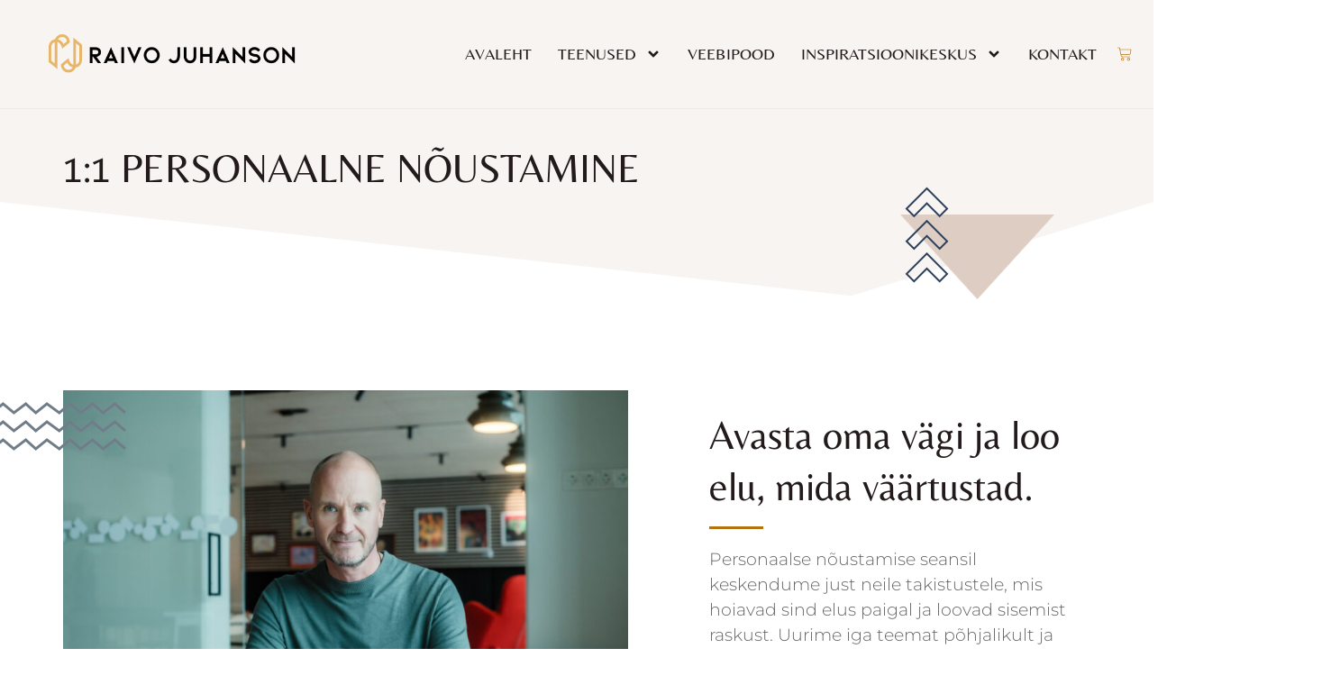

--- FILE ---
content_type: text/html; charset=UTF-8
request_url: https://raivojuhanson.ee/noustamine/
body_size: 20071
content:
<!doctype html>
<html lang="et">
<head>
	<meta charset="UTF-8">
	<meta name="viewport" content="width=device-width, initial-scale=1">
	<link rel="profile" href="https://gmpg.org/xfn/11">
	<meta name='robots' content='index, follow, max-image-preview:large, max-snippet:-1, max-video-preview:-1' />

	<!-- This site is optimized with the Yoast SEO plugin v26.8 - https://yoast.com/product/yoast-seo-wordpress/ -->
	<title>Personaalne nõustamine | Raivo Juhanson</title>
	<meta name="description" content="Personaalne nõustamine on mõeldud konkreetsete teemade lahendamiseks, mis takistavad sul elus edasi liikuda ja tekitavad sisemisi raskusi." />
	<link rel="canonical" href="https://raivojuhanson.ee/noustamine/" />
	<meta property="og:locale" content="et_EE" />
	<meta property="og:type" content="article" />
	<meta property="og:title" content="Personaalne nõustamine | Raivo Juhanson" />
	<meta property="og:description" content="Personaalne nõustamine on mõeldud konkreetsete teemade lahendamiseks, mis takistavad sul elus edasi liikuda ja tekitavad sisemisi raskusi." />
	<meta property="og:url" content="https://raivojuhanson.ee/noustamine/" />
	<meta property="og:site_name" content="Raivo Juhanson" />
	<meta property="article:publisher" content="https://www.facebook.com/eluvagi" />
	<meta property="article:modified_time" content="2024-11-29T12:01:41+00:00" />
	<meta property="og:image" content="https://raivojuhanson.ee/wp-content/uploads/2024/03/RK-174-scaled.jpg" />
	<meta property="og:image:width" content="2560" />
	<meta property="og:image:height" content="1709" />
	<meta property="og:image:type" content="image/jpeg" />
	<meta name="twitter:card" content="summary_large_image" />
	<meta name="twitter:label1" content="Est. reading time" />
	<meta name="twitter:data1" content="7 minutit" />
	<script type="application/ld+json" class="yoast-schema-graph">{"@context":"https://schema.org","@graph":[{"@type":"WebPage","@id":"https://raivojuhanson.ee/noustamine/","url":"https://raivojuhanson.ee/noustamine/","name":"Personaalne nõustamine | Raivo Juhanson","isPartOf":{"@id":"https://raivojuhanson.ee/#website"},"primaryImageOfPage":{"@id":"https://raivojuhanson.ee/noustamine/#primaryimage"},"image":{"@id":"https://raivojuhanson.ee/noustamine/#primaryimage"},"thumbnailUrl":"https://raivojuhanson.ee/wp-content/uploads/2024/03/RK-174-scaled.jpg","datePublished":"2024-03-05T12:30:41+00:00","dateModified":"2024-11-29T12:01:41+00:00","description":"Personaalne nõustamine on mõeldud konkreetsete teemade lahendamiseks, mis takistavad sul elus edasi liikuda ja tekitavad sisemisi raskusi.","breadcrumb":{"@id":"https://raivojuhanson.ee/noustamine/#breadcrumb"},"inLanguage":"et","potentialAction":[{"@type":"ReadAction","target":["https://raivojuhanson.ee/noustamine/"]}]},{"@type":"ImageObject","inLanguage":"et","@id":"https://raivojuhanson.ee/noustamine/#primaryimage","url":"https://raivojuhanson.ee/wp-content/uploads/2024/03/RK-174-scaled.jpg","contentUrl":"https://raivojuhanson.ee/wp-content/uploads/2024/03/RK-174-scaled.jpg","width":2560,"height":1709},{"@type":"BreadcrumbList","@id":"https://raivojuhanson.ee/noustamine/#breadcrumb","itemListElement":[{"@type":"ListItem","position":1,"name":"Home","item":"https://raivojuhanson.ee/"},{"@type":"ListItem","position":2,"name":"Personaalne nõustamine"}]},{"@type":"WebSite","@id":"https://raivojuhanson.ee/#website","url":"https://raivojuhanson.ee/","name":"Raivo Juhanson | Ärata endas sisemine vägi | Ettevõtlike Meeste Mentor","description":"","publisher":{"@id":"https://raivojuhanson.ee/#organization"},"alternateName":"Raivo Juhanson | Ettevõtlike Meeste Mentor","potentialAction":[{"@type":"SearchAction","target":{"@type":"EntryPoint","urlTemplate":"https://raivojuhanson.ee/?s={search_term_string}"},"query-input":{"@type":"PropertyValueSpecification","valueRequired":true,"valueName":"search_term_string"}}],"inLanguage":"et"},{"@type":"Organization","@id":"https://raivojuhanson.ee/#organization","name":"Raivo Juhanson | Ärata endas sisemine vägi | Ettevõtlike Meeste Mentor","alternateName":"Raivo Juhanson | Ettevõtlike Meeste Mentor","url":"https://raivojuhanson.ee/","logo":{"@type":"ImageObject","inLanguage":"et","@id":"https://raivojuhanson.ee/#/schema/logo/image/","url":"https://raivojuhanson.ee/wp-content/uploads/2024/03/Raivo-Juhanson-logo-e1724747010883.png","contentUrl":"https://raivojuhanson.ee/wp-content/uploads/2024/03/Raivo-Juhanson-logo-e1724747010883.png","width":88,"height":115,"caption":"Raivo Juhanson | Ärata endas sisemine vägi | Ettevõtlike Meeste Mentor"},"image":{"@id":"https://raivojuhanson.ee/#/schema/logo/image/"},"sameAs":["https://www.facebook.com/eluvagi","https://www.instagram.com/raivojuhanson"]}]}</script>
	<!-- / Yoast SEO plugin. -->


<link rel="alternate" type="application/rss+xml" title="Raivo Juhanson &raquo; RSS" href="https://raivojuhanson.ee/feed/" />
<link rel="alternate" type="application/rss+xml" title="Raivo Juhanson &raquo; Kommentaaride RSS" href="https://raivojuhanson.ee/comments/feed/" />
<link rel="alternate" title="oEmbed (JSON)" type="application/json+oembed" href="https://raivojuhanson.ee/wp-json/oembed/1.0/embed?url=https%3A%2F%2Fraivojuhanson.ee%2Fnoustamine%2F" />
<link rel="alternate" title="oEmbed (XML)" type="text/xml+oembed" href="https://raivojuhanson.ee/wp-json/oembed/1.0/embed?url=https%3A%2F%2Fraivojuhanson.ee%2Fnoustamine%2F&#038;format=xml" />
<style id='wp-img-auto-sizes-contain-inline-css'>
img:is([sizes=auto i],[sizes^="auto," i]){contain-intrinsic-size:3000px 1500px}
/*# sourceURL=wp-img-auto-sizes-contain-inline-css */
</style>
<link rel='stylesheet' id='makecommerceblocks-css' href='https://raivojuhanson.ee/wp-content/plugins/makecommerce/payment/gateway/woocommerce/blocks/css/makecommerceblocks.css?ver=6.9' media='all' />
<style id='wp-emoji-styles-inline-css'>

	img.wp-smiley, img.emoji {
		display: inline !important;
		border: none !important;
		box-shadow: none !important;
		height: 1em !important;
		width: 1em !important;
		margin: 0 0.07em !important;
		vertical-align: -0.1em !important;
		background: none !important;
		padding: 0 !important;
	}
/*# sourceURL=wp-emoji-styles-inline-css */
</style>
<link rel='stylesheet' id='woocommerce-layout-css' href='https://raivojuhanson.ee/wp-content/plugins/woocommerce/assets/css/woocommerce-layout.css?ver=10.4.3' media='all' />
<link rel='stylesheet' id='woocommerce-smallscreen-css' href='https://raivojuhanson.ee/wp-content/plugins/woocommerce/assets/css/woocommerce-smallscreen.css?ver=10.4.3' media='only screen and (max-width: 768px)' />
<link rel='stylesheet' id='woocommerce-general-css' href='https://raivojuhanson.ee/wp-content/plugins/woocommerce/assets/css/woocommerce.css?ver=10.4.3' media='all' />
<style id='woocommerce-inline-inline-css'>
.woocommerce form .form-row .required { visibility: visible; }
/*# sourceURL=woocommerce-inline-inline-css */
</style>
<link rel='stylesheet' id='hello-elementor-css' href='https://raivojuhanson.ee/wp-content/themes/hello-elementor/assets/css/reset.css?ver=3.4.6' media='all' />
<link rel='stylesheet' id='hello-elementor-theme-style-css' href='https://raivojuhanson.ee/wp-content/themes/hello-elementor/assets/css/theme.css?ver=3.4.6' media='all' />
<link rel='stylesheet' id='hello-elementor-header-footer-css' href='https://raivojuhanson.ee/wp-content/themes/hello-elementor/assets/css/header-footer.css?ver=3.4.6' media='all' />
<link rel='stylesheet' id='elementor-frontend-css' href='https://raivojuhanson.ee/wp-content/plugins/elementor/assets/css/frontend.min.css?ver=3.33.0' media='all' />
<link rel='stylesheet' id='elementor-post-12-css' href='https://raivojuhanson.ee/wp-content/uploads/elementor/css/post-12.css?ver=1769366889' media='all' />
<link rel='stylesheet' id='widget-image-css' href='https://raivojuhanson.ee/wp-content/plugins/elementor/assets/css/widget-image.min.css?ver=3.33.0' media='all' />
<link rel='stylesheet' id='widget-nav-menu-css' href='https://raivojuhanson.ee/wp-content/plugins/elementor-pro/assets/css/widget-nav-menu.min.css?ver=3.33.1' media='all' />
<link rel='stylesheet' id='widget-woocommerce-menu-cart-css' href='https://raivojuhanson.ee/wp-content/plugins/elementor-pro/assets/css/widget-woocommerce-menu-cart.min.css?ver=3.33.1' media='all' />
<link rel='stylesheet' id='e-sticky-css' href='https://raivojuhanson.ee/wp-content/plugins/elementor-pro/assets/css/modules/sticky.min.css?ver=3.33.1' media='all' />
<link rel='stylesheet' id='widget-heading-css' href='https://raivojuhanson.ee/wp-content/plugins/elementor/assets/css/widget-heading.min.css?ver=3.33.0' media='all' />
<link rel='stylesheet' id='e-motion-fx-css' href='https://raivojuhanson.ee/wp-content/plugins/elementor-pro/assets/css/modules/motion-fx.min.css?ver=3.33.1' media='all' />
<link rel='stylesheet' id='e-shapes-css' href='https://raivojuhanson.ee/wp-content/plugins/elementor/assets/css/conditionals/shapes.min.css?ver=3.33.0' media='all' />
<link rel='stylesheet' id='e-animation-zoomIn-css' href='https://raivojuhanson.ee/wp-content/plugins/elementor/assets/lib/animations/styles/zoomIn.min.css?ver=3.33.0' media='all' />
<link rel='stylesheet' id='e-animation-slideInLeft-css' href='https://raivojuhanson.ee/wp-content/plugins/elementor/assets/lib/animations/styles/slideInLeft.min.css?ver=3.33.0' media='all' />
<link rel='stylesheet' id='widget-divider-css' href='https://raivojuhanson.ee/wp-content/plugins/elementor/assets/css/widget-divider.min.css?ver=3.33.0' media='all' />
<link rel='stylesheet' id='e-animation-rotateIn-css' href='https://raivojuhanson.ee/wp-content/plugins/elementor/assets/lib/animations/styles/rotateIn.min.css?ver=3.33.0' media='all' />
<link rel='stylesheet' id='e-animation-fadeIn-css' href='https://raivojuhanson.ee/wp-content/plugins/elementor/assets/lib/animations/styles/fadeIn.min.css?ver=3.33.0' media='all' />
<link rel='stylesheet' id='widget-image-box-css' href='https://raivojuhanson.ee/wp-content/plugins/elementor/assets/css/widget-image-box.min.css?ver=3.33.0' media='all' />
<link rel='stylesheet' id='e-animation-rotateInDownRight-css' href='https://raivojuhanson.ee/wp-content/plugins/elementor/assets/lib/animations/styles/rotateInDownRight.min.css?ver=3.33.0' media='all' />
<link rel='stylesheet' id='swiper-css' href='https://raivojuhanson.ee/wp-content/plugins/elementor/assets/lib/swiper/v8/css/swiper.min.css?ver=8.4.5' media='all' />
<link rel='stylesheet' id='e-swiper-css' href='https://raivojuhanson.ee/wp-content/plugins/elementor/assets/css/conditionals/e-swiper.min.css?ver=3.33.0' media='all' />
<link rel='stylesheet' id='widget-testimonial-carousel-css' href='https://raivojuhanson.ee/wp-content/plugins/elementor-pro/assets/css/widget-testimonial-carousel.min.css?ver=3.33.1' media='all' />
<link rel='stylesheet' id='widget-carousel-module-base-css' href='https://raivojuhanson.ee/wp-content/plugins/elementor-pro/assets/css/widget-carousel-module-base.min.css?ver=3.33.1' media='all' />
<link rel='stylesheet' id='elementor-post-210-css' href='https://raivojuhanson.ee/wp-content/uploads/elementor/css/post-210.css?ver=1769367355' media='all' />
<link rel='stylesheet' id='elementor-post-195-css' href='https://raivojuhanson.ee/wp-content/uploads/elementor/css/post-195.css?ver=1769366889' media='all' />
<link rel='stylesheet' id='elementor-post-437-css' href='https://raivojuhanson.ee/wp-content/uploads/elementor/css/post-437.css?ver=1769366889' media='all' />
<link rel='stylesheet' id='elementor-gf-local-belleza-css' href='https://raivojuhanson.ee/wp-content/uploads/elementor/google-fonts/css/belleza.css?ver=1744878192' media='all' />
<link rel='stylesheet' id='elementor-gf-local-montserrat-css' href='https://raivojuhanson.ee/wp-content/uploads/elementor/google-fonts/css/montserrat.css?ver=1744878258' media='all' />
<link rel='stylesheet' id='elementor-gf-local-robotoslab-css' href='https://raivojuhanson.ee/wp-content/uploads/elementor/google-fonts/css/robotoslab.css?ver=1744878285' media='all' />
<link rel='stylesheet' id='elementor-gf-local-martel-css' href='https://raivojuhanson.ee/wp-content/uploads/elementor/google-fonts/css/martel.css?ver=1744878294' media='all' />
<link rel='stylesheet' id='elementor-gf-local-opensans-css' href='https://raivojuhanson.ee/wp-content/uploads/elementor/google-fonts/css/opensans.css?ver=1744878347' media='all' />
<script src="https://raivojuhanson.ee/wp-includes/js/jquery/jquery.min.js?ver=3.7.1" id="jquery-core-js"></script>
<script src="https://raivojuhanson.ee/wp-includes/js/jquery/jquery-migrate.min.js?ver=3.4.1" id="jquery-migrate-js"></script>
<script id="MC_PARCELMACHINE_SEARCHABLE_JS-js-before">
const MC_PARCELMACHINE_SEARCHABLE_JS = [{"placeholder":"-- vali pakiautomaat --"}]
//# sourceURL=MC_PARCELMACHINE_SEARCHABLE_JS-js-before
</script>
<script src="https://raivojuhanson.ee/wp-content/plugins/makecommerce/shipping/js/parcelmachine_searchable.js?ver=1759736261" id="MC_PARCELMACHINE_SEARCHABLE_JS-js"></script>
<script src="https://raivojuhanson.ee/wp-content/plugins/makecommerce/shipping/js/parcelmachine.js?ver=1759736261" id="MC_PARCELMACHINE_JS-js"></script>
<script src="https://raivojuhanson.ee/wp-content/plugins/woocommerce/assets/js/jquery-blockui/jquery.blockUI.min.js?ver=2.7.0-wc.10.4.3" id="wc-jquery-blockui-js" defer data-wp-strategy="defer"></script>
<script id="wc-add-to-cart-js-extra">
var wc_add_to_cart_params = {"ajax_url":"/wp-admin/admin-ajax.php","wc_ajax_url":"/?wc-ajax=%%endpoint%%","i18n_view_cart":"Vaata ostukorvi","cart_url":"https://raivojuhanson.ee/ostukorv/","is_cart":"","cart_redirect_after_add":"yes"};
//# sourceURL=wc-add-to-cart-js-extra
</script>
<script src="https://raivojuhanson.ee/wp-content/plugins/woocommerce/assets/js/frontend/add-to-cart.min.js?ver=10.4.3" id="wc-add-to-cart-js" defer data-wp-strategy="defer"></script>
<script src="https://raivojuhanson.ee/wp-content/plugins/woocommerce/assets/js/js-cookie/js.cookie.min.js?ver=2.1.4-wc.10.4.3" id="wc-js-cookie-js" defer data-wp-strategy="defer"></script>
<script id="woocommerce-js-extra">
var woocommerce_params = {"ajax_url":"/wp-admin/admin-ajax.php","wc_ajax_url":"/?wc-ajax=%%endpoint%%","i18n_password_show":"Show password","i18n_password_hide":"Hide password"};
//# sourceURL=woocommerce-js-extra
</script>
<script src="https://raivojuhanson.ee/wp-content/plugins/woocommerce/assets/js/frontend/woocommerce.min.js?ver=10.4.3" id="woocommerce-js" defer data-wp-strategy="defer"></script>
<script id="MC_BLOCKS_SWITCHER-js-before">
const MC_BLOCKS_SWITCHER = {"country":"EE"}
//# sourceURL=MC_BLOCKS_SWITCHER-js-before
</script>
<script src="https://raivojuhanson.ee/wp-content/plugins/makecommerce/payment/gateway/woocommerce/blocks/js/mc_blocks_payment_switcher.js?ver=1759736261" id="MC_BLOCKS_SWITCHER-js"></script>
<link rel="https://api.w.org/" href="https://raivojuhanson.ee/wp-json/" /><link rel="alternate" title="JSON" type="application/json" href="https://raivojuhanson.ee/wp-json/wp/v2/pages/210" /><link rel="EditURI" type="application/rsd+xml" title="RSD" href="https://raivojuhanson.ee/xmlrpc.php?rsd" />
<meta name="generator" content="WordPress 6.9" />
<meta name="generator" content="WooCommerce 10.4.3" />
<link rel='shortlink' href='https://raivojuhanson.ee/?p=210' />
	<noscript><style>.woocommerce-product-gallery{ opacity: 1 !important; }</style></noscript>
	<meta name="generator" content="Elementor 3.33.0; features: e_font_icon_svg, additional_custom_breakpoints; settings: css_print_method-external, google_font-enabled, font_display-swap">

<!-- Meta Pixel Code -->
<script type='text/javascript'>
!function(f,b,e,v,n,t,s){if(f.fbq)return;n=f.fbq=function(){n.callMethod?
n.callMethod.apply(n,arguments):n.queue.push(arguments)};if(!f._fbq)f._fbq=n;
n.push=n;n.loaded=!0;n.version='2.0';n.queue=[];t=b.createElement(e);t.async=!0;
t.src=v;s=b.getElementsByTagName(e)[0];s.parentNode.insertBefore(t,s)}(window,
document,'script','https://connect.facebook.net/en_US/fbevents.js');
</script>
<!-- End Meta Pixel Code -->
<script type='text/javascript'>var url = window.location.origin + '?ob=open-bridge';
            fbq('set', 'openbridge', '1327267981585729', url);
fbq('init', '1327267981585729', {}, {
    "agent": "wordpress-6.9-4.1.5"
})</script><script type='text/javascript'>
    fbq('track', 'PageView', []);
  </script>			<style>
				.e-con.e-parent:nth-of-type(n+4):not(.e-lazyloaded):not(.e-no-lazyload),
				.e-con.e-parent:nth-of-type(n+4):not(.e-lazyloaded):not(.e-no-lazyload) * {
					background-image: none !important;
				}
				@media screen and (max-height: 1024px) {
					.e-con.e-parent:nth-of-type(n+3):not(.e-lazyloaded):not(.e-no-lazyload),
					.e-con.e-parent:nth-of-type(n+3):not(.e-lazyloaded):not(.e-no-lazyload) * {
						background-image: none !important;
					}
				}
				@media screen and (max-height: 640px) {
					.e-con.e-parent:nth-of-type(n+2):not(.e-lazyloaded):not(.e-no-lazyload),
					.e-con.e-parent:nth-of-type(n+2):not(.e-lazyloaded):not(.e-no-lazyload) * {
						background-image: none !important;
					}
				}
			</style>
			<link rel="icon" href="https://raivojuhanson.ee/wp-content/uploads/2024/08/cropped-Raivo-Juhanson-3-e1724747219327-1-32x32.png" sizes="32x32" />
<link rel="icon" href="https://raivojuhanson.ee/wp-content/uploads/2024/08/cropped-Raivo-Juhanson-3-e1724747219327-1-192x192.png" sizes="192x192" />
<link rel="apple-touch-icon" href="https://raivojuhanson.ee/wp-content/uploads/2024/08/cropped-Raivo-Juhanson-3-e1724747219327-1-180x180.png" />
<meta name="msapplication-TileImage" content="https://raivojuhanson.ee/wp-content/uploads/2024/08/cropped-Raivo-Juhanson-3-e1724747219327-1-270x270.png" />
<link rel='stylesheet' id='wc-blocks-style-css' href='https://raivojuhanson.ee/wp-content/plugins/woocommerce/assets/client/blocks/wc-blocks.css?ver=wc-10.4.3' media='all' />
<style id='global-styles-inline-css'>
:root{--wp--preset--aspect-ratio--square: 1;--wp--preset--aspect-ratio--4-3: 4/3;--wp--preset--aspect-ratio--3-4: 3/4;--wp--preset--aspect-ratio--3-2: 3/2;--wp--preset--aspect-ratio--2-3: 2/3;--wp--preset--aspect-ratio--16-9: 16/9;--wp--preset--aspect-ratio--9-16: 9/16;--wp--preset--color--black: #000000;--wp--preset--color--cyan-bluish-gray: #abb8c3;--wp--preset--color--white: #ffffff;--wp--preset--color--pale-pink: #f78da7;--wp--preset--color--vivid-red: #cf2e2e;--wp--preset--color--luminous-vivid-orange: #ff6900;--wp--preset--color--luminous-vivid-amber: #fcb900;--wp--preset--color--light-green-cyan: #7bdcb5;--wp--preset--color--vivid-green-cyan: #00d084;--wp--preset--color--pale-cyan-blue: #8ed1fc;--wp--preset--color--vivid-cyan-blue: #0693e3;--wp--preset--color--vivid-purple: #9b51e0;--wp--preset--gradient--vivid-cyan-blue-to-vivid-purple: linear-gradient(135deg,rgb(6,147,227) 0%,rgb(155,81,224) 100%);--wp--preset--gradient--light-green-cyan-to-vivid-green-cyan: linear-gradient(135deg,rgb(122,220,180) 0%,rgb(0,208,130) 100%);--wp--preset--gradient--luminous-vivid-amber-to-luminous-vivid-orange: linear-gradient(135deg,rgb(252,185,0) 0%,rgb(255,105,0) 100%);--wp--preset--gradient--luminous-vivid-orange-to-vivid-red: linear-gradient(135deg,rgb(255,105,0) 0%,rgb(207,46,46) 100%);--wp--preset--gradient--very-light-gray-to-cyan-bluish-gray: linear-gradient(135deg,rgb(238,238,238) 0%,rgb(169,184,195) 100%);--wp--preset--gradient--cool-to-warm-spectrum: linear-gradient(135deg,rgb(74,234,220) 0%,rgb(151,120,209) 20%,rgb(207,42,186) 40%,rgb(238,44,130) 60%,rgb(251,105,98) 80%,rgb(254,248,76) 100%);--wp--preset--gradient--blush-light-purple: linear-gradient(135deg,rgb(255,206,236) 0%,rgb(152,150,240) 100%);--wp--preset--gradient--blush-bordeaux: linear-gradient(135deg,rgb(254,205,165) 0%,rgb(254,45,45) 50%,rgb(107,0,62) 100%);--wp--preset--gradient--luminous-dusk: linear-gradient(135deg,rgb(255,203,112) 0%,rgb(199,81,192) 50%,rgb(65,88,208) 100%);--wp--preset--gradient--pale-ocean: linear-gradient(135deg,rgb(255,245,203) 0%,rgb(182,227,212) 50%,rgb(51,167,181) 100%);--wp--preset--gradient--electric-grass: linear-gradient(135deg,rgb(202,248,128) 0%,rgb(113,206,126) 100%);--wp--preset--gradient--midnight: linear-gradient(135deg,rgb(2,3,129) 0%,rgb(40,116,252) 100%);--wp--preset--font-size--small: 13px;--wp--preset--font-size--medium: 20px;--wp--preset--font-size--large: 36px;--wp--preset--font-size--x-large: 42px;--wp--preset--spacing--20: 0.44rem;--wp--preset--spacing--30: 0.67rem;--wp--preset--spacing--40: 1rem;--wp--preset--spacing--50: 1.5rem;--wp--preset--spacing--60: 2.25rem;--wp--preset--spacing--70: 3.38rem;--wp--preset--spacing--80: 5.06rem;--wp--preset--shadow--natural: 6px 6px 9px rgba(0, 0, 0, 0.2);--wp--preset--shadow--deep: 12px 12px 50px rgba(0, 0, 0, 0.4);--wp--preset--shadow--sharp: 6px 6px 0px rgba(0, 0, 0, 0.2);--wp--preset--shadow--outlined: 6px 6px 0px -3px rgb(255, 255, 255), 6px 6px rgb(0, 0, 0);--wp--preset--shadow--crisp: 6px 6px 0px rgb(0, 0, 0);}:root { --wp--style--global--content-size: 800px;--wp--style--global--wide-size: 1200px; }:where(body) { margin: 0; }.wp-site-blocks > .alignleft { float: left; margin-right: 2em; }.wp-site-blocks > .alignright { float: right; margin-left: 2em; }.wp-site-blocks > .aligncenter { justify-content: center; margin-left: auto; margin-right: auto; }:where(.wp-site-blocks) > * { margin-block-start: 24px; margin-block-end: 0; }:where(.wp-site-blocks) > :first-child { margin-block-start: 0; }:where(.wp-site-blocks) > :last-child { margin-block-end: 0; }:root { --wp--style--block-gap: 24px; }:root :where(.is-layout-flow) > :first-child{margin-block-start: 0;}:root :where(.is-layout-flow) > :last-child{margin-block-end: 0;}:root :where(.is-layout-flow) > *{margin-block-start: 24px;margin-block-end: 0;}:root :where(.is-layout-constrained) > :first-child{margin-block-start: 0;}:root :where(.is-layout-constrained) > :last-child{margin-block-end: 0;}:root :where(.is-layout-constrained) > *{margin-block-start: 24px;margin-block-end: 0;}:root :where(.is-layout-flex){gap: 24px;}:root :where(.is-layout-grid){gap: 24px;}.is-layout-flow > .alignleft{float: left;margin-inline-start: 0;margin-inline-end: 2em;}.is-layout-flow > .alignright{float: right;margin-inline-start: 2em;margin-inline-end: 0;}.is-layout-flow > .aligncenter{margin-left: auto !important;margin-right: auto !important;}.is-layout-constrained > .alignleft{float: left;margin-inline-start: 0;margin-inline-end: 2em;}.is-layout-constrained > .alignright{float: right;margin-inline-start: 2em;margin-inline-end: 0;}.is-layout-constrained > .aligncenter{margin-left: auto !important;margin-right: auto !important;}.is-layout-constrained > :where(:not(.alignleft):not(.alignright):not(.alignfull)){max-width: var(--wp--style--global--content-size);margin-left: auto !important;margin-right: auto !important;}.is-layout-constrained > .alignwide{max-width: var(--wp--style--global--wide-size);}body .is-layout-flex{display: flex;}.is-layout-flex{flex-wrap: wrap;align-items: center;}.is-layout-flex > :is(*, div){margin: 0;}body .is-layout-grid{display: grid;}.is-layout-grid > :is(*, div){margin: 0;}body{padding-top: 0px;padding-right: 0px;padding-bottom: 0px;padding-left: 0px;}a:where(:not(.wp-element-button)){text-decoration: underline;}:root :where(.wp-element-button, .wp-block-button__link){background-color: #32373c;border-width: 0;color: #fff;font-family: inherit;font-size: inherit;font-style: inherit;font-weight: inherit;letter-spacing: inherit;line-height: inherit;padding-top: calc(0.667em + 2px);padding-right: calc(1.333em + 2px);padding-bottom: calc(0.667em + 2px);padding-left: calc(1.333em + 2px);text-decoration: none;text-transform: inherit;}.has-black-color{color: var(--wp--preset--color--black) !important;}.has-cyan-bluish-gray-color{color: var(--wp--preset--color--cyan-bluish-gray) !important;}.has-white-color{color: var(--wp--preset--color--white) !important;}.has-pale-pink-color{color: var(--wp--preset--color--pale-pink) !important;}.has-vivid-red-color{color: var(--wp--preset--color--vivid-red) !important;}.has-luminous-vivid-orange-color{color: var(--wp--preset--color--luminous-vivid-orange) !important;}.has-luminous-vivid-amber-color{color: var(--wp--preset--color--luminous-vivid-amber) !important;}.has-light-green-cyan-color{color: var(--wp--preset--color--light-green-cyan) !important;}.has-vivid-green-cyan-color{color: var(--wp--preset--color--vivid-green-cyan) !important;}.has-pale-cyan-blue-color{color: var(--wp--preset--color--pale-cyan-blue) !important;}.has-vivid-cyan-blue-color{color: var(--wp--preset--color--vivid-cyan-blue) !important;}.has-vivid-purple-color{color: var(--wp--preset--color--vivid-purple) !important;}.has-black-background-color{background-color: var(--wp--preset--color--black) !important;}.has-cyan-bluish-gray-background-color{background-color: var(--wp--preset--color--cyan-bluish-gray) !important;}.has-white-background-color{background-color: var(--wp--preset--color--white) !important;}.has-pale-pink-background-color{background-color: var(--wp--preset--color--pale-pink) !important;}.has-vivid-red-background-color{background-color: var(--wp--preset--color--vivid-red) !important;}.has-luminous-vivid-orange-background-color{background-color: var(--wp--preset--color--luminous-vivid-orange) !important;}.has-luminous-vivid-amber-background-color{background-color: var(--wp--preset--color--luminous-vivid-amber) !important;}.has-light-green-cyan-background-color{background-color: var(--wp--preset--color--light-green-cyan) !important;}.has-vivid-green-cyan-background-color{background-color: var(--wp--preset--color--vivid-green-cyan) !important;}.has-pale-cyan-blue-background-color{background-color: var(--wp--preset--color--pale-cyan-blue) !important;}.has-vivid-cyan-blue-background-color{background-color: var(--wp--preset--color--vivid-cyan-blue) !important;}.has-vivid-purple-background-color{background-color: var(--wp--preset--color--vivid-purple) !important;}.has-black-border-color{border-color: var(--wp--preset--color--black) !important;}.has-cyan-bluish-gray-border-color{border-color: var(--wp--preset--color--cyan-bluish-gray) !important;}.has-white-border-color{border-color: var(--wp--preset--color--white) !important;}.has-pale-pink-border-color{border-color: var(--wp--preset--color--pale-pink) !important;}.has-vivid-red-border-color{border-color: var(--wp--preset--color--vivid-red) !important;}.has-luminous-vivid-orange-border-color{border-color: var(--wp--preset--color--luminous-vivid-orange) !important;}.has-luminous-vivid-amber-border-color{border-color: var(--wp--preset--color--luminous-vivid-amber) !important;}.has-light-green-cyan-border-color{border-color: var(--wp--preset--color--light-green-cyan) !important;}.has-vivid-green-cyan-border-color{border-color: var(--wp--preset--color--vivid-green-cyan) !important;}.has-pale-cyan-blue-border-color{border-color: var(--wp--preset--color--pale-cyan-blue) !important;}.has-vivid-cyan-blue-border-color{border-color: var(--wp--preset--color--vivid-cyan-blue) !important;}.has-vivid-purple-border-color{border-color: var(--wp--preset--color--vivid-purple) !important;}.has-vivid-cyan-blue-to-vivid-purple-gradient-background{background: var(--wp--preset--gradient--vivid-cyan-blue-to-vivid-purple) !important;}.has-light-green-cyan-to-vivid-green-cyan-gradient-background{background: var(--wp--preset--gradient--light-green-cyan-to-vivid-green-cyan) !important;}.has-luminous-vivid-amber-to-luminous-vivid-orange-gradient-background{background: var(--wp--preset--gradient--luminous-vivid-amber-to-luminous-vivid-orange) !important;}.has-luminous-vivid-orange-to-vivid-red-gradient-background{background: var(--wp--preset--gradient--luminous-vivid-orange-to-vivid-red) !important;}.has-very-light-gray-to-cyan-bluish-gray-gradient-background{background: var(--wp--preset--gradient--very-light-gray-to-cyan-bluish-gray) !important;}.has-cool-to-warm-spectrum-gradient-background{background: var(--wp--preset--gradient--cool-to-warm-spectrum) !important;}.has-blush-light-purple-gradient-background{background: var(--wp--preset--gradient--blush-light-purple) !important;}.has-blush-bordeaux-gradient-background{background: var(--wp--preset--gradient--blush-bordeaux) !important;}.has-luminous-dusk-gradient-background{background: var(--wp--preset--gradient--luminous-dusk) !important;}.has-pale-ocean-gradient-background{background: var(--wp--preset--gradient--pale-ocean) !important;}.has-electric-grass-gradient-background{background: var(--wp--preset--gradient--electric-grass) !important;}.has-midnight-gradient-background{background: var(--wp--preset--gradient--midnight) !important;}.has-small-font-size{font-size: var(--wp--preset--font-size--small) !important;}.has-medium-font-size{font-size: var(--wp--preset--font-size--medium) !important;}.has-large-font-size{font-size: var(--wp--preset--font-size--large) !important;}.has-x-large-font-size{font-size: var(--wp--preset--font-size--x-large) !important;}
/*# sourceURL=global-styles-inline-css */
</style>
</head>
<body class="wp-singular page-template-default page page-id-210 wp-custom-logo wp-embed-responsive wp-theme-hello-elementor theme-hello-elementor woocommerce-no-js hello-elementor-default elementor-default elementor-kit-12 elementor-page elementor-page-210">


<!-- Meta Pixel Code -->
<noscript>
<img height="1" width="1" style="display:none" alt="fbpx"
src="https://www.facebook.com/tr?id=1327267981585729&ev=PageView&noscript=1" />
</noscript>
<!-- End Meta Pixel Code -->

<a class="skip-link screen-reader-text" href="#content">Liigu sisu juurde</a>

		<header data-elementor-type="header" data-elementor-id="195" class="elementor elementor-195 elementor-location-header" data-elementor-post-type="elementor_library">
					<section class="elementor-section elementor-top-section elementor-element elementor-element-35c9459d elementor-section-content-middle elementor-section-boxed elementor-section-height-default elementor-section-height-default" data-id="35c9459d" data-element_type="section" data-settings="{&quot;background_background&quot;:&quot;classic&quot;,&quot;sticky&quot;:&quot;top&quot;,&quot;sticky_on&quot;:[&quot;desktop&quot;,&quot;tablet&quot;],&quot;sticky_offset&quot;:0,&quot;sticky_effects_offset&quot;:0,&quot;sticky_anchor_link_offset&quot;:0}">
						<div class="elementor-container elementor-column-gap-no">
					<div class="elementor-column elementor-col-25 elementor-top-column elementor-element elementor-element-6b6ed562" data-id="6b6ed562" data-element_type="column">
			<div class="elementor-widget-wrap elementor-element-populated">
						<div class="elementor-element elementor-element-d787e3d elementor-widget elementor-widget-image" data-id="d787e3d" data-element_type="widget" data-widget_type="image.default">
				<div class="elementor-widget-container">
															<img fetchpriority="high" width="476" height="115" src="https://raivojuhanson.ee/wp-content/uploads/2024/03/Raivo-Juhanson-logo.png" class="attachment-large size-large wp-image-1331" alt="" srcset="https://raivojuhanson.ee/wp-content/uploads/2024/03/Raivo-Juhanson-logo.png 476w, https://raivojuhanson.ee/wp-content/uploads/2024/03/Raivo-Juhanson-logo-300x72.png 300w" sizes="(max-width: 476px) 100vw, 476px" />															</div>
				</div>
					</div>
		</div>
				<div class="elementor-column elementor-col-50 elementor-top-column elementor-element elementor-element-59656a66" data-id="59656a66" data-element_type="column">
			<div class="elementor-widget-wrap elementor-element-populated">
						<div class="elementor-element elementor-element-659fe391 elementor-nav-menu__align-end elementor-nav-menu--stretch elementor-nav-menu--dropdown-mobile elementor-widget__width-initial elementor-nav-menu__text-align-aside elementor-nav-menu--toggle elementor-nav-menu--burger elementor-widget elementor-widget-nav-menu" data-id="659fe391" data-element_type="widget" data-settings="{&quot;full_width&quot;:&quot;stretch&quot;,&quot;submenu_icon&quot;:{&quot;value&quot;:&quot;&lt;svg aria-hidden=\&quot;true\&quot; class=\&quot;e-font-icon-svg e-fas-angle-down\&quot; viewBox=\&quot;0 0 320 512\&quot; xmlns=\&quot;http:\/\/www.w3.org\/2000\/svg\&quot;&gt;&lt;path d=\&quot;M143 352.3L7 216.3c-9.4-9.4-9.4-24.6 0-33.9l22.6-22.6c9.4-9.4 24.6-9.4 33.9 0l96.4 96.4 96.4-96.4c9.4-9.4 24.6-9.4 33.9 0l22.6 22.6c9.4 9.4 9.4 24.6 0 33.9l-136 136c-9.2 9.4-24.4 9.4-33.8 0z\&quot;&gt;&lt;\/path&gt;&lt;\/svg&gt;&quot;,&quot;library&quot;:&quot;fa-solid&quot;},&quot;layout&quot;:&quot;horizontal&quot;,&quot;toggle&quot;:&quot;burger&quot;}" data-widget_type="nav-menu.default">
				<div class="elementor-widget-container">
								<nav aria-label="Menu" class="elementor-nav-menu--main elementor-nav-menu__container elementor-nav-menu--layout-horizontal e--pointer-text e--animation-grow">
				<ul id="menu-1-659fe391" class="elementor-nav-menu"><li class="menu-item menu-item-type-post_type menu-item-object-page menu-item-home menu-item-114"><a href="https://raivojuhanson.ee/" class="elementor-item">AVALEHT</a></li>
<li class="menu-item menu-item-type-post_type menu-item-object-page current-menu-ancestor current-menu-parent current_page_parent current_page_ancestor menu-item-has-children menu-item-1059"><a href="https://raivojuhanson.ee/teenused/" class="elementor-item">TEENUSED</a>
<ul class="sub-menu elementor-nav-menu--dropdown">
	<li class="menu-item menu-item-type-post_type menu-item-object-page current-menu-item page_item page-item-210 current_page_item menu-item-343"><a href="https://raivojuhanson.ee/noustamine/" aria-current="page" class="elementor-sub-item elementor-item-active">NÕUSTAMINE</a></li>
	<li class="menu-item menu-item-type-post_type menu-item-object-page menu-item-813"><a href="https://raivojuhanson.ee/kogemuskoolitusted-gruppidele/" class="elementor-sub-item">KOGEMUSKOOLITUSED GRUPPIDELE</a></li>
</ul>
</li>
<li class="menu-item menu-item-type-post_type menu-item-object-page menu-item-1827"><a href="https://raivojuhanson.ee/veebipood/" class="elementor-item">VEEBIPOOD</a></li>
<li class="menu-item menu-item-type-post_type menu-item-object-page menu-item-has-children menu-item-809"><a href="https://raivojuhanson.ee/inspiratsioonikeskus/" class="elementor-item">INSPIRATSIOONIKESKUS</a>
<ul class="sub-menu elementor-nav-menu--dropdown">
	<li class="menu-item menu-item-type-post_type menu-item-object-page menu-item-510"><a href="https://raivojuhanson.ee/blogi/" class="elementor-sub-item">BLOGI</a></li>
	<li class="menu-item menu-item-type-post_type menu-item-object-page menu-item-571"><a href="https://raivojuhanson.ee/podcast-kindel-mees/" class="elementor-sub-item">PODCAST</a></li>
	<li class="menu-item menu-item-type-post_type menu-item-object-page menu-item-816"><a href="https://raivojuhanson.ee/?page_id=787" class="elementor-sub-item">TASUTA TEADLIK MEES FB GRUPP</a></li>
</ul>
</li>
<li class="menu-item menu-item-type-post_type menu-item-object-page menu-item-548"><a href="https://raivojuhanson.ee/kontakt/" class="elementor-item">KONTAKT</a></li>
</ul>			</nav>
					<div class="elementor-menu-toggle" role="button" tabindex="0" aria-label="Menu Toggle" aria-expanded="false">
			<svg aria-hidden="true" role="presentation" class="elementor-menu-toggle__icon--open e-font-icon-svg e-eicon-menu-bar" viewBox="0 0 1000 1000" xmlns="http://www.w3.org/2000/svg"><path d="M104 333H896C929 333 958 304 958 271S929 208 896 208H104C71 208 42 237 42 271S71 333 104 333ZM104 583H896C929 583 958 554 958 521S929 458 896 458H104C71 458 42 487 42 521S71 583 104 583ZM104 833H896C929 833 958 804 958 771S929 708 896 708H104C71 708 42 737 42 771S71 833 104 833Z"></path></svg><svg aria-hidden="true" role="presentation" class="elementor-menu-toggle__icon--close e-font-icon-svg e-eicon-close" viewBox="0 0 1000 1000" xmlns="http://www.w3.org/2000/svg"><path d="M742 167L500 408 258 167C246 154 233 150 217 150 196 150 179 158 167 167 154 179 150 196 150 212 150 229 154 242 171 254L408 500 167 742C138 771 138 800 167 829 196 858 225 858 254 829L496 587 738 829C750 842 767 846 783 846 800 846 817 842 829 829 842 817 846 804 846 783 846 767 842 750 829 737L588 500 833 258C863 229 863 200 833 171 804 137 775 137 742 167Z"></path></svg>		</div>
					<nav class="elementor-nav-menu--dropdown elementor-nav-menu__container" aria-hidden="true">
				<ul id="menu-2-659fe391" class="elementor-nav-menu"><li class="menu-item menu-item-type-post_type menu-item-object-page menu-item-home menu-item-114"><a href="https://raivojuhanson.ee/" class="elementor-item" tabindex="-1">AVALEHT</a></li>
<li class="menu-item menu-item-type-post_type menu-item-object-page current-menu-ancestor current-menu-parent current_page_parent current_page_ancestor menu-item-has-children menu-item-1059"><a href="https://raivojuhanson.ee/teenused/" class="elementor-item" tabindex="-1">TEENUSED</a>
<ul class="sub-menu elementor-nav-menu--dropdown">
	<li class="menu-item menu-item-type-post_type menu-item-object-page current-menu-item page_item page-item-210 current_page_item menu-item-343"><a href="https://raivojuhanson.ee/noustamine/" aria-current="page" class="elementor-sub-item elementor-item-active" tabindex="-1">NÕUSTAMINE</a></li>
	<li class="menu-item menu-item-type-post_type menu-item-object-page menu-item-813"><a href="https://raivojuhanson.ee/kogemuskoolitusted-gruppidele/" class="elementor-sub-item" tabindex="-1">KOGEMUSKOOLITUSED GRUPPIDELE</a></li>
</ul>
</li>
<li class="menu-item menu-item-type-post_type menu-item-object-page menu-item-1827"><a href="https://raivojuhanson.ee/veebipood/" class="elementor-item" tabindex="-1">VEEBIPOOD</a></li>
<li class="menu-item menu-item-type-post_type menu-item-object-page menu-item-has-children menu-item-809"><a href="https://raivojuhanson.ee/inspiratsioonikeskus/" class="elementor-item" tabindex="-1">INSPIRATSIOONIKESKUS</a>
<ul class="sub-menu elementor-nav-menu--dropdown">
	<li class="menu-item menu-item-type-post_type menu-item-object-page menu-item-510"><a href="https://raivojuhanson.ee/blogi/" class="elementor-sub-item" tabindex="-1">BLOGI</a></li>
	<li class="menu-item menu-item-type-post_type menu-item-object-page menu-item-571"><a href="https://raivojuhanson.ee/podcast-kindel-mees/" class="elementor-sub-item" tabindex="-1">PODCAST</a></li>
	<li class="menu-item menu-item-type-post_type menu-item-object-page menu-item-816"><a href="https://raivojuhanson.ee/?page_id=787" class="elementor-sub-item" tabindex="-1">TASUTA TEADLIK MEES FB GRUPP</a></li>
</ul>
</li>
<li class="menu-item menu-item-type-post_type menu-item-object-page menu-item-548"><a href="https://raivojuhanson.ee/kontakt/" class="elementor-item" tabindex="-1">KONTAKT</a></li>
</ul>			</nav>
						</div>
				</div>
					</div>
		</div>
				<div class="elementor-column elementor-col-25 elementor-top-column elementor-element elementor-element-cb0cd85" data-id="cb0cd85" data-element_type="column">
			<div class="elementor-widget-wrap elementor-element-populated">
						<div class="elementor-element elementor-element-cd4a0cf elementor-menu-cart--empty-indicator-hide toggle-icon--cart-light elementor-menu-cart--items-indicator-bubble elementor-menu-cart--cart-type-side-cart elementor-widget elementor-widget-woocommerce-menu-cart" data-id="cd4a0cf" data-element_type="widget" data-settings="{&quot;cart_type&quot;:&quot;side-cart&quot;,&quot;open_cart&quot;:&quot;click&quot;}" data-widget_type="woocommerce-menu-cart.default">
				<div class="elementor-widget-container">
							<div class="elementor-menu-cart__wrapper">
							<div class="elementor-menu-cart__toggle_wrapper">
					<div class="elementor-menu-cart__container elementor-lightbox" aria-hidden="true">
						<div class="elementor-menu-cart__main" aria-hidden="true">
									<div class="elementor-menu-cart__close-button">
					</div>
									<div class="widget_shopping_cart_content">
															</div>
						</div>
					</div>
							<div class="elementor-menu-cart__toggle elementor-button-wrapper">
			<a id="elementor-menu-cart__toggle_button" href="#" class="elementor-menu-cart__toggle_button elementor-button elementor-size-sm" aria-expanded="false">
				<span class="elementor-button-text"><span class="woocommerce-Price-amount amount"><bdi>0.00&nbsp;<span class="woocommerce-Price-currencySymbol">&euro;</span></bdi></span></span>
				<span class="elementor-button-icon">
					<span class="elementor-button-icon-qty" data-counter="0">0</span>
					<svg class="e-font-icon-svg e-eicon-cart-light" viewBox="0 0 1000 1000" xmlns="http://www.w3.org/2000/svg"><path d="M708 854C708 889 736 917 771 917 805 917 833 889 833 854 833 820 805 792 771 792 736 792 708 820 708 854ZM188 167L938 167C950 167 960 178 958 190L926 450C919 502 875 542 822 542L263 542 271 583C281 632 324 667 373 667L854 667C866 667 875 676 875 687 875 699 866 708 854 708L373 708C304 708 244 659 230 591L129 83 21 83C9 83 0 74 0 62 0 51 9 42 21 42L146 42C156 42 164 49 166 58L188 167ZM196 208L255 500 822 500C854 500 880 476 884 445L914 208 196 208ZM667 854C667 797 713 750 771 750 828 750 875 797 875 854 875 912 828 958 771 958 713 958 667 912 667 854ZM250 854C250 797 297 750 354 750 412 750 458 797 458 854 458 912 412 958 354 958 297 958 250 912 250 854ZM292 854C292 889 320 917 354 917 389 917 417 889 417 854 417 820 389 792 354 792 320 792 292 820 292 854Z"></path></svg>					<span class="elementor-screen-only">Cart</span>
				</span>
			</a>
		</div>
						</div>
					</div> <!-- close elementor-menu-cart__wrapper -->
						</div>
				</div>
					</div>
		</div>
					</div>
		</section>
				</header>
		
<main id="content" class="site-main post-210 page type-page status-publish has-post-thumbnail hentry">

	
	<div class="page-content">
				<div data-elementor-type="wp-page" data-elementor-id="210" class="elementor elementor-210" data-elementor-post-type="page">
						<section class="elementor-section elementor-top-section elementor-element elementor-element-13632a62 elementor-section-boxed elementor-section-height-default elementor-section-height-default" data-id="13632a62" data-element_type="section" data-settings="{&quot;background_background&quot;:&quot;classic&quot;,&quot;shape_divider_bottom&quot;:&quot;triangle-asymmetrical&quot;,&quot;shape_divider_bottom_negative&quot;:&quot;yes&quot;}">
					<div class="elementor-shape elementor-shape-bottom" aria-hidden="true" data-negative="true">
			<svg xmlns="http://www.w3.org/2000/svg" viewBox="0 0 1000 100" preserveAspectRatio="none">
	<path class="elementor-shape-fill" d="M737.9,94.7L0,0v100h1000V0L737.9,94.7z"/>
</svg>		</div>
					<div class="elementor-container elementor-column-gap-no">
					<div class="elementor-column elementor-col-100 elementor-top-column elementor-element elementor-element-514e1712" data-id="514e1712" data-element_type="column">
			<div class="elementor-widget-wrap elementor-element-populated">
						<div class="elementor-element elementor-element-3b4f0d5e elementor-widget elementor-widget-heading" data-id="3b4f0d5e" data-element_type="widget" data-widget_type="heading.default">
				<div class="elementor-widget-container">
					<h1 class="elementor-heading-title elementor-size-default">1:1 PERSONAALNE NÕUSTAMINE​</h1>				</div>
				</div>
				<div class="elementor-element elementor-element-2f4f0101 elementor-widget__width-initial elementor-absolute elementor-widget-tablet__width-initial elementor-hidden-tablet elementor-hidden-phone elementor-widget elementor-widget-image" data-id="2f4f0101" data-element_type="widget" data-settings="{&quot;motion_fx_motion_fx_mouse&quot;:&quot;yes&quot;,&quot;motion_fx_mouseTrack_effect&quot;:&quot;yes&quot;,&quot;motion_fx_mouseTrack_speed&quot;:{&quot;unit&quot;:&quot;px&quot;,&quot;size&quot;:0.3,&quot;sizes&quot;:[]},&quot;_animation_tablet&quot;:&quot;none&quot;,&quot;_animation_mobile&quot;:&quot;none&quot;,&quot;_position&quot;:&quot;absolute&quot;}" data-widget_type="image.default">
				<div class="elementor-widget-container">
															<img decoding="async" width="155" height="196" src="https://raivojuhanson.ee/wp-content/uploads/2024/03/triangle2.png" class="attachment-large size-large wp-image-18" alt="" />															</div>
				</div>
				<div class="elementor-element elementor-element-6dbe9d5a elementor-widget__width-initial elementor-absolute elementor-widget-tablet__width-initial elementor-hidden-tablet elementor-hidden-phone elementor-widget elementor-widget-image" data-id="6dbe9d5a" data-element_type="widget" data-settings="{&quot;motion_fx_motion_fx_mouse&quot;:&quot;yes&quot;,&quot;motion_fx_mouseTrack_effect&quot;:&quot;yes&quot;,&quot;motion_fx_mouseTrack_speed&quot;:{&quot;unit&quot;:&quot;px&quot;,&quot;size&quot;:0.2,&quot;sizes&quot;:[]},&quot;_animation_tablet&quot;:&quot;none&quot;,&quot;_animation_mobile&quot;:&quot;none&quot;,&quot;_position&quot;:&quot;absolute&quot;,&quot;motion_fx_mouseTrack_direction&quot;:&quot;negative&quot;}" data-widget_type="image.default">
				<div class="elementor-widget-container">
															<img loading="lazy" decoding="async" width="130" height="130" src="https://raivojuhanson.ee/wp-content/uploads/2024/03/circle6.png" class="attachment-large size-large wp-image-45" alt="" srcset="https://raivojuhanson.ee/wp-content/uploads/2024/03/circle6.png 130w, https://raivojuhanson.ee/wp-content/uploads/2024/03/circle6-100x100.png 100w" sizes="(max-width: 130px) 100vw, 130px" />															</div>
				</div>
				<div class="elementor-element elementor-element-7b3c010 elementor-widget__width-initial elementor-absolute elementor-widget-tablet__width-initial elementor-hidden-phone elementor-widget elementor-widget-image" data-id="7b3c010" data-element_type="widget" data-settings="{&quot;motion_fx_motion_fx_mouse&quot;:&quot;yes&quot;,&quot;motion_fx_mouseTrack_effect&quot;:&quot;yes&quot;,&quot;motion_fx_mouseTrack_speed&quot;:{&quot;unit&quot;:&quot;px&quot;,&quot;size&quot;:0.2,&quot;sizes&quot;:[]},&quot;_animation_tablet&quot;:&quot;none&quot;,&quot;_animation_mobile&quot;:&quot;none&quot;,&quot;_position&quot;:&quot;absolute&quot;}" data-widget_type="image.default">
				<div class="elementor-widget-container">
															<img loading="lazy" decoding="async" width="200" height="110" src="https://raivojuhanson.ee/wp-content/uploads/2024/03/Triangle.png" class="attachment-large size-large wp-image-20" alt="" />															</div>
				</div>
				<div class="elementor-element elementor-element-1d9c24e5 elementor-widget__width-initial elementor-absolute elementor-widget-tablet__width-initial elementor-hidden-phone elementor-widget elementor-widget-image" data-id="1d9c24e5" data-element_type="widget" data-settings="{&quot;motion_fx_motion_fx_mouse&quot;:&quot;yes&quot;,&quot;motion_fx_mouseTrack_effect&quot;:&quot;yes&quot;,&quot;motion_fx_mouseTrack_speed&quot;:{&quot;unit&quot;:&quot;px&quot;,&quot;size&quot;:0.4,&quot;sizes&quot;:[]},&quot;_animation_tablet&quot;:&quot;none&quot;,&quot;_animation_mobile&quot;:&quot;none&quot;,&quot;_position&quot;:&quot;absolute&quot;,&quot;motion_fx_mouseTrack_direction&quot;:&quot;negative&quot;}" data-widget_type="image.default">
				<div class="elementor-widget-container">
															<img loading="lazy" decoding="async" width="49" height="107" src="https://raivojuhanson.ee/wp-content/uploads/2024/03/arrows5.png" class="attachment-large size-large wp-image-46" alt="" />															</div>
				</div>
				<div class="elementor-element elementor-element-3a769675 elementor-widget__width-initial elementor-absolute elementor-widget-tablet__width-initial elementor-hidden-phone elementor-widget elementor-widget-image" data-id="3a769675" data-element_type="widget" data-settings="{&quot;motion_fx_motion_fx_mouse&quot;:&quot;yes&quot;,&quot;motion_fx_mouseTrack_effect&quot;:&quot;yes&quot;,&quot;motion_fx_mouseTrack_speed&quot;:{&quot;unit&quot;:&quot;px&quot;,&quot;size&quot;:0.2,&quot;sizes&quot;:[]},&quot;_animation_tablet&quot;:&quot;none&quot;,&quot;_animation_mobile&quot;:&quot;none&quot;,&quot;_position&quot;:&quot;absolute&quot;,&quot;motion_fx_mouseTrack_direction&quot;:&quot;negative&quot;}" data-widget_type="image.default">
				<div class="elementor-widget-container">
															<img loading="lazy" decoding="async" width="170" height="170" src="https://raivojuhanson.ee/wp-content/uploads/2024/03/circle5-1.png" class="attachment-large size-large wp-image-32" alt="" srcset="https://raivojuhanson.ee/wp-content/uploads/2024/03/circle5-1.png 170w, https://raivojuhanson.ee/wp-content/uploads/2024/03/circle5-1-100x100.png 100w, https://raivojuhanson.ee/wp-content/uploads/2024/03/circle5-1-150x150.png 150w" sizes="(max-width: 170px) 100vw, 170px" />															</div>
				</div>
					</div>
		</div>
					</div>
		</section>
				<section class="elementor-section elementor-top-section elementor-element elementor-element-4441d0cf elementor-reverse-mobile elementor-section-boxed elementor-section-height-default elementor-section-height-default" data-id="4441d0cf" data-element_type="section">
						<div class="elementor-container elementor-column-gap-no">
					<div class="elementor-column elementor-col-50 elementor-top-column elementor-element elementor-element-34de7d00" data-id="34de7d00" data-element_type="column">
			<div class="elementor-widget-wrap elementor-element-populated">
						<div class="elementor-element elementor-element-4679c04 elementor-widget__width-auto elementor-absolute elementor-widget-tablet__width-initial elementor-hidden-tablet elementor-hidden-phone elementor-invisible elementor-widget elementor-widget-image" data-id="4679c04" data-element_type="widget" data-settings="{&quot;_animation&quot;:&quot;zoomIn&quot;,&quot;_animation_tablet&quot;:&quot;none&quot;,&quot;_animation_mobile&quot;:&quot;none&quot;,&quot;_animation_delay&quot;:100,&quot;_position&quot;:&quot;absolute&quot;}" data-widget_type="image.default">
				<div class="elementor-widget-container">
															<img loading="lazy" decoding="async" width="100" height="160" src="https://raivojuhanson.ee/wp-content/uploads/2024/03/dots4-1.png" class="attachment-large size-large wp-image-63" alt="" />															</div>
				</div>
				<div class="elementor-element elementor-element-b812032 elementor-widget elementor-widget-image" data-id="b812032" data-element_type="widget" data-widget_type="image.default">
				<div class="elementor-widget-container">
															<img loading="lazy" decoding="async" width="800" height="534" src="https://raivojuhanson.ee/wp-content/uploads/2024/03/RK-174-1024x684.jpg" class="attachment-large size-large wp-image-138" alt="" srcset="https://raivojuhanson.ee/wp-content/uploads/2024/03/RK-174-1024x684.jpg 1024w, https://raivojuhanson.ee/wp-content/uploads/2024/03/RK-174-scaled-800x534.jpg 800w, https://raivojuhanson.ee/wp-content/uploads/2024/03/RK-174-300x200.jpg 300w, https://raivojuhanson.ee/wp-content/uploads/2024/03/RK-174-768x513.jpg 768w, https://raivojuhanson.ee/wp-content/uploads/2024/03/RK-174-1536x1025.jpg 1536w, https://raivojuhanson.ee/wp-content/uploads/2024/03/RK-174-2048x1367.jpg 2048w" sizes="(max-width: 800px) 100vw, 800px" />															</div>
				</div>
				<div class="elementor-element elementor-element-79b3a8c9 elementor-widget__width-auto elementor-absolute elementor-widget-tablet__width-initial elementor-hidden-phone elementor-invisible elementor-widget elementor-widget-image" data-id="79b3a8c9" data-element_type="widget" data-settings="{&quot;_animation&quot;:&quot;slideInLeft&quot;,&quot;_animation_tablet&quot;:&quot;none&quot;,&quot;_animation_mobile&quot;:&quot;none&quot;,&quot;_animation_delay&quot;:0,&quot;_position&quot;:&quot;absolute&quot;}" data-widget_type="image.default">
				<div class="elementor-widget-container">
															<img loading="lazy" decoding="async" width="162" height="54" src="https://raivojuhanson.ee/wp-content/uploads/2024/03/waves3.png" class="attachment-large size-large wp-image-60" alt="" />															</div>
				</div>
					</div>
		</div>
				<div class="elementor-column elementor-col-50 elementor-top-column elementor-element elementor-element-d908d71" data-id="d908d71" data-element_type="column">
			<div class="elementor-widget-wrap elementor-element-populated">
						<div class="elementor-element elementor-element-25ccf46f elementor-widget elementor-widget-heading" data-id="25ccf46f" data-element_type="widget" data-widget_type="heading.default">
				<div class="elementor-widget-container">
					<h2 class="elementor-heading-title elementor-size-default">Avasta oma vägi ja loo elu, mida väärtustad.</h2>				</div>
				</div>
				<div class="elementor-element elementor-element-1d7785e6 elementor-hidden-tablet elementor-widget-divider--view-line elementor-widget elementor-widget-divider" data-id="1d7785e6" data-element_type="widget" data-widget_type="divider.default">
				<div class="elementor-widget-container">
							<div class="elementor-divider">
			<span class="elementor-divider-separator">
						</span>
		</div>
						</div>
				</div>
				<div class="elementor-element elementor-element-732009d4 elementor-hidden-tablet elementor-widget elementor-widget-text-editor" data-id="732009d4" data-element_type="widget" data-widget_type="text-editor.default">
				<div class="elementor-widget-container">
									<p>Personaalse nõustamise seansil keskendume just neile takistustele, mis hoiavad sind elus paigal ja loovad sisemist raskust. Uurime iga teemat põhjalikult ja teravalt, et vabastada alateadlikud uskumused, mis su igapäevaelu mõjutavad. Nende piirangute taga peitub sinu tohutu potentsiaal ja vägi.</p>								</div>
				</div>
					</div>
		</div>
					</div>
		</section>
				<section class="elementor-section elementor-top-section elementor-element elementor-element-3cfba418 elementor-reverse-mobile elementor-section-boxed elementor-section-height-default elementor-section-height-default" data-id="3cfba418" data-element_type="section" data-settings="{&quot;background_background&quot;:&quot;classic&quot;,&quot;shape_divider_top&quot;:&quot;triangle-asymmetrical&quot;,&quot;shape_divider_top_negative&quot;:&quot;yes&quot;}">
					<div class="elementor-shape elementor-shape-top" aria-hidden="true" data-negative="true">
			<svg xmlns="http://www.w3.org/2000/svg" viewBox="0 0 1000 100" preserveAspectRatio="none">
	<path class="elementor-shape-fill" d="M737.9,94.7L0,0v100h1000V0L737.9,94.7z"/>
</svg>		</div>
					<div class="elementor-container elementor-column-gap-no">
					<div class="elementor-column elementor-col-100 elementor-top-column elementor-element elementor-element-57e01bde" data-id="57e01bde" data-element_type="column">
			<div class="elementor-widget-wrap elementor-element-populated">
						<div class="elementor-element elementor-element-25fa30bc elementor-widget__width-auto elementor-absolute elementor-widget-tablet__width-initial elementor-hidden-phone elementor-hidden-tablet elementor-invisible elementor-widget elementor-widget-image" data-id="25fa30bc" data-element_type="widget" data-settings="{&quot;motion_fx_motion_fx_mouse&quot;:&quot;yes&quot;,&quot;motion_fx_mouseTrack_effect&quot;:&quot;yes&quot;,&quot;motion_fx_mouseTrack_speed&quot;:{&quot;unit&quot;:&quot;px&quot;,&quot;size&quot;:0.5,&quot;sizes&quot;:[]},&quot;_animation&quot;:&quot;rotateIn&quot;,&quot;_animation_tablet&quot;:&quot;none&quot;,&quot;_animation_mobile&quot;:&quot;none&quot;,&quot;_animation_delay&quot;:400,&quot;_position&quot;:&quot;absolute&quot;,&quot;motion_fx_mouseTrack_direction&quot;:&quot;negative&quot;}" data-widget_type="image.default">
				<div class="elementor-widget-container">
															<img loading="lazy" decoding="async" width="170" height="170" src="https://raivojuhanson.ee/wp-content/uploads/2024/03/circle5-1.png" class="attachment-large size-large wp-image-32" alt="" srcset="https://raivojuhanson.ee/wp-content/uploads/2024/03/circle5-1.png 170w, https://raivojuhanson.ee/wp-content/uploads/2024/03/circle5-1-100x100.png 100w, https://raivojuhanson.ee/wp-content/uploads/2024/03/circle5-1-150x150.png 150w" sizes="(max-width: 170px) 100vw, 170px" />															</div>
				</div>
				<div class="elementor-element elementor-element-23602034 elementor-widget__width-auto elementor-absolute elementor-hidden-tablet elementor-hidden-phone elementor-invisible elementor-widget elementor-widget-image" data-id="23602034" data-element_type="widget" data-settings="{&quot;motion_fx_motion_fx_mouse&quot;:&quot;yes&quot;,&quot;motion_fx_mouseTrack_effect&quot;:&quot;yes&quot;,&quot;motion_fx_mouseTrack_speed&quot;:{&quot;unit&quot;:&quot;px&quot;,&quot;size&quot;:0.4,&quot;sizes&quot;:[]},&quot;_animation&quot;:&quot;fadeIn&quot;,&quot;_animation_tablet&quot;:&quot;none&quot;,&quot;_animation_mobile&quot;:&quot;none&quot;,&quot;_animation_delay&quot;:0,&quot;_position&quot;:&quot;absolute&quot;}" data-widget_type="image.default">
				<div class="elementor-widget-container">
															<img loading="lazy" decoding="async" width="158" height="176" src="https://raivojuhanson.ee/wp-content/uploads/2024/03/Triangle3.png" class="attachment-large size-large wp-image-33" alt="" />															</div>
				</div>
				<div class="elementor-element elementor-element-7410bfef elementor-widget elementor-widget-heading" data-id="7410bfef" data-element_type="widget" data-widget_type="heading.default">
				<div class="elementor-widget-container">
					<h2 class="elementor-heading-title elementor-size-default">PÕHJUSED MIKS VALIDA NÕUSTAMINE:​</h2>				</div>
				</div>
				<div class="elementor-element elementor-element-27d1d35e elementor-widget-divider--view-line elementor-widget elementor-widget-divider" data-id="27d1d35e" data-element_type="widget" data-widget_type="divider.default">
				<div class="elementor-widget-container">
							<div class="elementor-divider">
			<span class="elementor-divider-separator">
						</span>
		</div>
						</div>
				</div>
					</div>
		</div>
					</div>
		</section>
				<section class="elementor-section elementor-top-section elementor-element elementor-element-7dd9c9d1 elementor-section-content-middle elementor-section-boxed elementor-section-height-default elementor-section-height-default" data-id="7dd9c9d1" data-element_type="section" data-settings="{&quot;background_background&quot;:&quot;classic&quot;,&quot;shape_divider_bottom&quot;:&quot;triangle-asymmetrical&quot;,&quot;shape_divider_bottom_negative&quot;:&quot;yes&quot;}">
					<div class="elementor-shape elementor-shape-bottom" aria-hidden="true" data-negative="true">
			<svg xmlns="http://www.w3.org/2000/svg" viewBox="0 0 1000 100" preserveAspectRatio="none">
	<path class="elementor-shape-fill" d="M737.9,94.7L0,0v100h1000V0L737.9,94.7z"/>
</svg>		</div>
					<div class="elementor-container elementor-column-gap-no">
					<div class="elementor-column elementor-col-100 elementor-top-column elementor-element elementor-element-69d30613" data-id="69d30613" data-element_type="column">
			<div class="elementor-widget-wrap elementor-element-populated">
						<section class="elementor-section elementor-inner-section elementor-element elementor-element-4dad6b05 elementor-section-boxed elementor-section-height-default elementor-section-height-default" data-id="4dad6b05" data-element_type="section">
						<div class="elementor-container elementor-column-gap-no">
					<div class="elementor-column elementor-col-33 elementor-inner-column elementor-element elementor-element-eafc5fe elementor-invisible" data-id="eafc5fe" data-element_type="column" data-settings="{&quot;animation&quot;:&quot;fadeIn&quot;,&quot;animation_delay&quot;:0,&quot;animation_mobile&quot;:&quot;none&quot;,&quot;animation_tablet&quot;:&quot;none&quot;}">
			<div class="elementor-widget-wrap elementor-element-populated">
						<div class="elementor-element elementor-element-5bf504c elementor-widget elementor-widget-image-box" data-id="5bf504c" data-element_type="widget" data-widget_type="image-box.default">
				<div class="elementor-widget-container">
					<div class="elementor-image-box-wrapper"><div class="elementor-image-box-content"><h4 class="elementor-image-box-title"><a href="#">TÖÖ</a></h4><p class="elementor-image-box-description">Sul on kiire elutempo, pidev ajaline surve, tähtajad ning aina suurenev vastutus ja vähem aega nende täitmiseks.</p></div></div>				</div>
				</div>
					</div>
		</div>
				<div class="elementor-column elementor-col-33 elementor-inner-column elementor-element elementor-element-2e49fd50 elementor-invisible" data-id="2e49fd50" data-element_type="column" data-settings="{&quot;animation&quot;:&quot;fadeIn&quot;,&quot;animation_delay&quot;:0,&quot;animation_mobile&quot;:&quot;none&quot;,&quot;animation_tablet&quot;:&quot;none&quot;}">
			<div class="elementor-widget-wrap elementor-element-populated">
						<div class="elementor-element elementor-element-185ee706 elementor-widget elementor-widget-image-box" data-id="185ee706" data-element_type="widget" data-widget_type="image-box.default">
				<div class="elementor-widget-container">
					<div class="elementor-image-box-wrapper"><div class="elementor-image-box-content"><h4 class="elementor-image-box-title"><a href="#">SUHTED</a></h4><p class="elementor-image-box-description">Sinu suhted lähedastega on keerulised ning stressirohked, suhe iseendaga üldse puudub, sa tunned end väärtusetuna.</p></div></div>				</div>
				</div>
					</div>
		</div>
				<div class="elementor-column elementor-col-33 elementor-inner-column elementor-element elementor-element-62743d8b elementor-hidden-tablet elementor-invisible" data-id="62743d8b" data-element_type="column" data-settings="{&quot;animation&quot;:&quot;fadeIn&quot;,&quot;animation_delay&quot;:400,&quot;animation_mobile&quot;:&quot;none&quot;,&quot;animation_tablet&quot;:&quot;none&quot;}">
			<div class="elementor-widget-wrap elementor-element-populated">
						<div class="elementor-element elementor-element-35ac89da elementor-widget elementor-widget-image-box" data-id="35ac89da" data-element_type="widget" data-widget_type="image-box.default">
				<div class="elementor-widget-container">
					<div class="elementor-image-box-wrapper"><div class="elementor-image-box-content"><h4 class="elementor-image-box-title"><a href="#">SEGADUS</a></h4><p class="elementor-image-box-description">Sa tunned enda sees segadust ja sa ei tea, mida sa tegelikult tahad, sul puuduvad elus kindlad soovid ja vajadused.</p></div></div>				</div>
				</div>
					</div>
		</div>
					</div>
		</section>
				<section class="elementor-section elementor-inner-section elementor-element elementor-element-710a2b99 elementor-section-boxed elementor-section-height-default elementor-section-height-default" data-id="710a2b99" data-element_type="section">
						<div class="elementor-container elementor-column-gap-no">
					<div class="elementor-column elementor-col-50 elementor-inner-column elementor-element elementor-element-78cbf576 elementor-invisible" data-id="78cbf576" data-element_type="column" data-settings="{&quot;animation&quot;:&quot;fadeIn&quot;,&quot;animation_delay&quot;:0,&quot;animation_mobile&quot;:&quot;none&quot;,&quot;animation_tablet&quot;:&quot;none&quot;}">
			<div class="elementor-widget-wrap elementor-element-populated">
						<div class="elementor-element elementor-element-bdb8d81 elementor-widget elementor-widget-image-box" data-id="bdb8d81" data-element_type="widget" data-widget_type="image-box.default">
				<div class="elementor-widget-container">
					<div class="elementor-image-box-wrapper"><div class="elementor-image-box-content"><h4 class="elementor-image-box-title"><a href="#">FINANTSMURED</a></h4><p class="elementor-image-box-description">Sul on pidevalt rahalised raskused, hirm tuleviku ees ning elad ellujäämise režiimil.</p></div></div>				</div>
				</div>
					</div>
		</div>
				<div class="elementor-column elementor-col-50 elementor-inner-column elementor-element elementor-element-5133c538 elementor-invisible" data-id="5133c538" data-element_type="column" data-settings="{&quot;animation&quot;:&quot;fadeIn&quot;,&quot;animation_delay&quot;:200,&quot;animation_mobile&quot;:&quot;none&quot;,&quot;animation_tablet&quot;:&quot;none&quot;}">
			<div class="elementor-widget-wrap elementor-element-populated">
						<div class="elementor-element elementor-element-618d7b55 elementor-widget elementor-widget-image-box" data-id="618d7b55" data-element_type="widget" data-widget_type="image-box.default">
				<div class="elementor-widget-container">
					<div class="elementor-image-box-wrapper"><div class="elementor-image-box-content"><h4 class="elementor-image-box-title"><a href="#">TERVIS</a></h4><p class="elementor-image-box-description">
Sinu füüsilised või vaimsed tervisemured põhjustavad ärevust või stressi.
</p></div></div>				</div>
				</div>
					</div>
		</div>
					</div>
		</section>
				<section class="elementor-section elementor-inner-section elementor-element elementor-element-33f4efb elementor-section-boxed elementor-section-height-default elementor-section-height-default" data-id="33f4efb" data-element_type="section">
						<div class="elementor-container elementor-column-gap-no">
					<div class="elementor-column elementor-col-33 elementor-inner-column elementor-element elementor-element-7fafc06 elementor-invisible" data-id="7fafc06" data-element_type="column" data-settings="{&quot;animation&quot;:&quot;fadeIn&quot;,&quot;animation_delay&quot;:0,&quot;animation_mobile&quot;:&quot;none&quot;,&quot;animation_tablet&quot;:&quot;none&quot;}">
			<div class="elementor-widget-wrap elementor-element-populated">
						<div class="elementor-element elementor-element-0d15328 elementor-widget elementor-widget-image-box" data-id="0d15328" data-element_type="widget" data-widget_type="image-box.default">
				<div class="elementor-widget-container">
					<div class="elementor-image-box-wrapper"><div class="elementor-image-box-content"><h4 class="elementor-image-box-title"><a href="#">TUNDED</a></h4><p class="elementor-image-box-description">Sa tunned hirmu oma tundeid ja emotsioone kogeda, sest sa ei suuda neid kontrollida.</p></div></div>				</div>
				</div>
					</div>
		</div>
				<div class="elementor-column elementor-col-33 elementor-inner-column elementor-element elementor-element-3eff96b6 elementor-hidden-tablet elementor-invisible" data-id="3eff96b6" data-element_type="column" data-settings="{&quot;animation&quot;:&quot;fadeIn&quot;,&quot;animation_delay&quot;:400,&quot;animation_mobile&quot;:&quot;none&quot;,&quot;animation_tablet&quot;:&quot;none&quot;}">
			<div class="elementor-widget-wrap elementor-element-populated">
						<div class="elementor-element elementor-element-6fafe600 elementor-widget elementor-widget-image-box" data-id="6fafe600" data-element_type="widget" data-widget_type="image-box.default">
				<div class="elementor-widget-container">
					<div class="elementor-image-box-wrapper"><div class="elementor-image-box-content"><h4 class="elementor-image-box-title"><a href="#">USALDAMATUS</a></h4><p class="elementor-image-box-description">Sa koged usaldamatust, sa ei suuda usaldada elu, teisi ega iseennast, sul on hirm haiget saada.</p></div></div>				</div>
				</div>
					</div>
		</div>
				<div class="elementor-column elementor-col-33 elementor-inner-column elementor-element elementor-element-9d5dd7d elementor-invisible" data-id="9d5dd7d" data-element_type="column" data-settings="{&quot;animation&quot;:&quot;fadeIn&quot;,&quot;animation_delay&quot;:0,&quot;animation_mobile&quot;:&quot;none&quot;,&quot;animation_tablet&quot;:&quot;none&quot;}">
			<div class="elementor-widget-wrap elementor-element-populated">
						<div class="elementor-element elementor-element-0d66a73 elementor-widget elementor-widget-image-box" data-id="0d66a73" data-element_type="widget" data-widget_type="image-box.default">
				<div class="elementor-widget-container">
					<div class="elementor-image-box-wrapper"><div class="elementor-image-box-content"><h4 class="elementor-image-box-title"><a href="#">MUUTUSED</a></h4><p class="elementor-image-box-description">Sa näed selgelt, et ei soovi oma elus enam endist viisi jätkata, aga ei oska seda muuta.</p></div></div>				</div>
				</div>
					</div>
		</div>
					</div>
		</section>
					</div>
		</div>
					</div>
		</section>
				<section class="elementor-section elementor-top-section elementor-element elementor-element-3cb1eeee elementor-section-content-middle elementor-section-boxed elementor-section-height-default elementor-section-height-default" data-id="3cb1eeee" data-element_type="section">
						<div class="elementor-container elementor-column-gap-no">
					<div class="elementor-column elementor-col-50 elementor-top-column elementor-element elementor-element-31667a46" data-id="31667a46" data-element_type="column">
			<div class="elementor-widget-wrap elementor-element-populated">
						<div class="elementor-element elementor-element-542f56f1 elementor-widget-divider--view-line elementor-widget elementor-widget-divider" data-id="542f56f1" data-element_type="widget" data-widget_type="divider.default">
				<div class="elementor-widget-container">
							<div class="elementor-divider">
			<span class="elementor-divider-separator">
						</span>
		</div>
						</div>
				</div>
					</div>
		</div>
				<div class="elementor-column elementor-col-50 elementor-top-column elementor-element elementor-element-1c1355e3" data-id="1c1355e3" data-element_type="column">
			<div class="elementor-widget-wrap elementor-element-populated">
						<div class="elementor-element elementor-element-1d80431a elementor-widget elementor-widget-heading" data-id="1d80431a" data-element_type="widget" data-widget_type="heading.default">
				<div class="elementor-widget-container">
					<h4 class="elementor-heading-title elementor-size-default">Minuga 1:1 töötamisel</h4>				</div>
				</div>
				<div class="elementor-element elementor-element-7e19bb6 elementor-widget elementor-widget-text-editor" data-id="7e19bb6" data-element_type="widget" data-widget_type="text-editor.default">
				<div class="elementor-widget-container">
									<p>hakkad sa nägema TÕDE ja saad oma ellu luua konkreetsed muutused, et elada täisväärtuslikku elu.</p>								</div>
				</div>
				<div class="elementor-element elementor-element-3496c7fa elementor-widget elementor-widget-text-editor" data-id="3496c7fa" data-element_type="widget" data-widget_type="text-editor.default">
				<div class="elementor-widget-container">
									<ul><li>Nõustamine toimub ZOOM keskkonnas kokkulepitud aegadel.</li><li>Huvi korral saame teha ZOOM-is eelkohtumise (ca 30 min), et leida parim võimalik viis koostööks.</li></ul>								</div>
				</div>
					</div>
		</div>
					</div>
		</section>
				<section class="elementor-section elementor-top-section elementor-element elementor-element-5cae195c elementor-section-boxed elementor-section-height-default elementor-section-height-default" data-id="5cae195c" data-element_type="section" data-settings="{&quot;background_background&quot;:&quot;classic&quot;}">
						<div class="elementor-container elementor-column-gap-no">
					<div class="elementor-column elementor-col-100 elementor-top-column elementor-element elementor-element-42f7891" data-id="42f7891" data-element_type="column">
			<div class="elementor-widget-wrap elementor-element-populated">
						<div class="elementor-element elementor-element-59bde696 elementor-widget__width-initial elementor-absolute elementor-hidden-tablet elementor-hidden-phone elementor-invisible elementor-widget elementor-widget-image" data-id="59bde696" data-element_type="widget" data-settings="{&quot;motion_fx_motion_fx_mouse&quot;:&quot;yes&quot;,&quot;motion_fx_mouseTrack_effect&quot;:&quot;yes&quot;,&quot;motion_fx_mouseTrack_speed&quot;:{&quot;unit&quot;:&quot;px&quot;,&quot;size&quot;:0.2,&quot;sizes&quot;:[]},&quot;_animation&quot;:&quot;rotateInDownRight&quot;,&quot;_animation_tablet&quot;:&quot;none&quot;,&quot;_animation_mobile&quot;:&quot;none&quot;,&quot;_animation_delay&quot;:400,&quot;_position&quot;:&quot;absolute&quot;}" data-widget_type="image.default">
				<div class="elementor-widget-container">
															<img loading="lazy" decoding="async" width="151" height="151" src="https://raivojuhanson.ee/wp-content/uploads/2024/03/circle2.png" class="attachment-large size-large wp-image-23" alt="" srcset="https://raivojuhanson.ee/wp-content/uploads/2024/03/circle2.png 151w, https://raivojuhanson.ee/wp-content/uploads/2024/03/circle2-100x100.png 100w" sizes="(max-width: 151px) 100vw, 151px" />															</div>
				</div>
				<div class="elementor-element elementor-element-15641e94 elementor-widget__width-initial elementor-absolute elementor-hidden-tablet elementor-hidden-phone elementor-invisible elementor-widget elementor-widget-image" data-id="15641e94" data-element_type="widget" data-settings="{&quot;motion_fx_motion_fx_mouse&quot;:&quot;yes&quot;,&quot;motion_fx_mouseTrack_effect&quot;:&quot;yes&quot;,&quot;motion_fx_mouseTrack_speed&quot;:{&quot;unit&quot;:&quot;px&quot;,&quot;size&quot;:0.4,&quot;sizes&quot;:[]},&quot;_animation&quot;:&quot;fadeIn&quot;,&quot;_animation_tablet&quot;:&quot;none&quot;,&quot;_animation_mobile&quot;:&quot;none&quot;,&quot;_animation_delay&quot;:400,&quot;_position&quot;:&quot;absolute&quot;,&quot;motion_fx_mouseTrack_direction&quot;:&quot;negative&quot;}" data-widget_type="image.default">
				<div class="elementor-widget-container">
															<img decoding="async" width="155" height="196" src="https://raivojuhanson.ee/wp-content/uploads/2024/03/triangle2.png" class="attachment-large size-large wp-image-18" alt="" />															</div>
				</div>
				<section class="elementor-section elementor-inner-section elementor-element elementor-element-315b163a elementor-section-content-middle elementor-section-boxed elementor-section-height-default elementor-section-height-default" data-id="315b163a" data-element_type="section">
						<div class="elementor-container elementor-column-gap-no">
					<div class="elementor-column elementor-col-50 elementor-inner-column elementor-element elementor-element-133fc03c" data-id="133fc03c" data-element_type="column" data-settings="{&quot;animation_mobile&quot;:&quot;none&quot;}">
			<div class="elementor-widget-wrap elementor-element-populated">
						<div class="elementor-element elementor-element-27cdde89 elementor-widget elementor-widget-heading" data-id="27cdde89" data-element_type="widget" data-widget_type="heading.default">
				<div class="elementor-widget-container">
					<h3 class="elementor-heading-title elementor-size-default">Täida 1:1 töötamiseks personaalse nõustamise sooviavaldus​</h3>				</div>
				</div>
					</div>
		</div>
				<div class="elementor-column elementor-col-50 elementor-inner-column elementor-element elementor-element-7552baac" data-id="7552baac" data-element_type="column">
			<div class="elementor-widget-wrap elementor-element-populated">
						<div class="elementor-element elementor-element-3e276027 elementor-mobile-align-justify elementor-widget elementor-widget-button" data-id="3e276027" data-element_type="widget" data-widget_type="button.default">
				<div class="elementor-widget-container">
									<div class="elementor-button-wrapper">
					<a class="elementor-button elementor-button-link elementor-size-sm" href="https://docs.google.com/forms/d/1cHPoMXUW8lzREBkM5zYHKQXmDvrQbcgUhuiGfQ2v_nU/edit">
						<span class="elementor-button-content-wrapper">
									<span class="elementor-button-text">NÕUSTAMISE SOOVIAVALDUS</span>
					</span>
					</a>
				</div>
								</div>
				</div>
					</div>
		</div>
					</div>
		</section>
					</div>
		</div>
					</div>
		</section>
				<section class="elementor-section elementor-top-section elementor-element elementor-element-709d4b8f elementor-section-boxed elementor-section-height-default elementor-section-height-default" data-id="709d4b8f" data-element_type="section">
						<div class="elementor-container elementor-column-gap-no">
					<div class="elementor-column elementor-col-100 elementor-top-column elementor-element elementor-element-4f17d00" data-id="4f17d00" data-element_type="column">
			<div class="elementor-widget-wrap elementor-element-populated">
						<div class="elementor-element elementor-element-b12813a elementor-widget elementor-widget-heading" data-id="b12813a" data-element_type="widget" data-widget_type="heading.default">
				<div class="elementor-widget-container">
					<div class="elementor-heading-title elementor-size-default">TAGASISIDE</div>				</div>
				</div>
				<div class="elementor-element elementor-element-20dd332 elementor-widget elementor-widget-heading" data-id="20dd332" data-element_type="widget" data-widget_type="heading.default">
				<div class="elementor-widget-container">
					<h2 class="elementor-heading-title elementor-size-default">Tulemused, mida olen aitanud luua</h2>				</div>
				</div>
				<div class="elementor-element elementor-element-17ffcd4d elementor-widget-divider--view-line elementor-widget elementor-widget-divider" data-id="17ffcd4d" data-element_type="widget" data-widget_type="divider.default">
				<div class="elementor-widget-container">
							<div class="elementor-divider">
			<span class="elementor-divider-separator">
						</span>
		</div>
						</div>
				</div>
				<div class="elementor-element elementor-element-b79ef2d elementor-testimonial--layout-image_above elementor-testimonial--skin-default elementor-testimonial--align-center elementor-arrows-yes elementor-pagination-type-bullets elementor-widget elementor-widget-testimonial-carousel" data-id="b79ef2d" data-element_type="widget" data-settings="{&quot;slides_per_view&quot;:&quot;1&quot;,&quot;space_between&quot;:{&quot;unit&quot;:&quot;px&quot;,&quot;size&quot;:30,&quot;sizes&quot;:[]},&quot;slides_to_scroll&quot;:&quot;1&quot;,&quot;slides_per_view_tablet&quot;:&quot;1&quot;,&quot;autoplay_speed&quot;:7000,&quot;space_between_tablet&quot;:{&quot;unit&quot;:&quot;px&quot;,&quot;size&quot;:0,&quot;sizes&quot;:[]},&quot;show_arrows&quot;:&quot;yes&quot;,&quot;pagination&quot;:&quot;bullets&quot;,&quot;speed&quot;:500,&quot;autoplay&quot;:&quot;yes&quot;,&quot;loop&quot;:&quot;yes&quot;,&quot;pause_on_hover&quot;:&quot;yes&quot;,&quot;pause_on_interaction&quot;:&quot;yes&quot;,&quot;space_between_mobile&quot;:{&quot;unit&quot;:&quot;px&quot;,&quot;size&quot;:10,&quot;sizes&quot;:[]}}" data-widget_type="testimonial-carousel.default">
				<div class="elementor-widget-container">
									<div class="elementor-swiper">
					<div class="elementor-main-swiper swiper" role="region" aria-roledescription="carousel" aria-label="Slides">
				<div class="swiper-wrapper">
											<div class="swiper-slide" role="group" aria-roledescription="slide">
									<div class="elementor-testimonial">
							<div class="elementor-testimonial__content">
					<div class="elementor-testimonial__text">
						Nõustamisest sain suure hulga elutarkust, mida ma saan nüüd oma elus rakendama hakata. Nõustamine tõi päevavalgele paljud mu alateadlikud ebatõesed uskumused ja hirmud ning muud kitsaskohad, millest ma teadlik ei olnud. Sain kaasa ka tööriistad, mille abil iseseisvalt ära lahustada kõik need hirmud ja vanad uskumused. Lisaks aitas nõustamine mul mitmeid asju teise nurga alt näha, mis on eriti väärtuslik, sest tihtilugu juhtub, et inimene jääb kinni oma ühte vaatenurka ning pole võimeline nägema asja teisi külgi. 

Tänan Raivo, et sa seda tööd teed! Maailm on parem ja ilusam ja ägedam ja rahulikum paik tänu sinu tööle.					</div>
					<cite class="elementor-testimonial__cite"><span class="elementor-testimonial__name">Jaanus Jaakma</span><span class="elementor-testimonial__title">Ettevõtja</span></cite>				</div>
						<div class="elementor-testimonial__footer">
											</div>
		</div>
								</div>
											<div class="swiper-slide" role="group" aria-roledescription="slide">
									<div class="elementor-testimonial">
							<div class="elementor-testimonial__content">
					<div class="elementor-testimonial__text">
						Nõustamine andis mulle uue, alguse, uue vaate, uued oskused, uue lähenemise elule. Paljud mõtted ja tegevused, mis olid nõustamise aja alguses mu elus, said nõustamise käigus selgeks, kuidas läbi nende oma energiat kaotan ja kuidas need asjad mind elus edasi liikumast takistavad. Samuti on andis see nõustamine oskuse mõista ja saada aru suhetest ning olen tänaseks kõigi oma lähedastega suhte viinud hoopis kõrgemale ja kvaliteetsemale tasemele.
Raivo poolne lubadus, et teen selle ajaga kvanthüppe peab paika! Tõepoolest olen oma elus teinud kvanthüppe. Tänan!"					</div>
					<cite class="elementor-testimonial__cite"><span class="elementor-testimonial__name">Sander Maasing</span></cite>				</div>
						<div class="elementor-testimonial__footer">
											</div>
		</div>
								</div>
											<div class="swiper-slide" role="group" aria-roledescription="slide">
									<div class="elementor-testimonial">
							<div class="elementor-testimonial__content">
					<div class="elementor-testimonial__text">
						Nõustamine andis mulle erinevaid praktilisi teadmisi, oskusi, kuidas muuta täielikult ära oma vanad uskumused, programmid, mis tegelikult ei olnud tõesed. Sain teadmisi, kuidas muuta ja hoida balansis elu erinevad sektorid: töö, suhted, tervis, raha. Kasutan teadmisi igapäevaselt praktiseerides. Saan nüüd öelda, hirmudest läbi minek avas mulle minu sisemise väe. Parim investeering on investeering iseenda arengusse. Kes vähegi tunneb, et vajab sisemist juhatust, siis soovitan kindlasti võtta ühendust Raivoga, võin kindlalt väita, läbimurre on garanteeritud. 					</div>
					<cite class="elementor-testimonial__cite"><span class="elementor-testimonial__name">Veiko Veinberg</span><span class="elementor-testimonial__title">Ettevõtja</span></cite>				</div>
						<div class="elementor-testimonial__footer">
											</div>
		</div>
								</div>
											<div class="swiper-slide" role="group" aria-roledescription="slide">
									<div class="elementor-testimonial">
							<div class="elementor-testimonial__content">
					<div class="elementor-testimonial__text">
						Raivo abiga suutsin paremini näha ja endale tunnistada oma sügavale peidetud hirme. Hirmudele nn. otsa vaatamise järgselt suurenes sisemine kergus, enesekindlus ja eneseaktsepteerimine. Tänud!					</div>
					<cite class="elementor-testimonial__cite"><span class="elementor-testimonial__name">Madis Mägi</span><span class="elementor-testimonial__title">Ettevõtja</span></cite>				</div>
						<div class="elementor-testimonial__footer">
											</div>
		</div>
								</div>
											<div class="swiper-slide" role="group" aria-roledescription="slide">
									<div class="elementor-testimonial">
							<div class="elementor-testimonial__content">
					<div class="elementor-testimonial__text">
						Nõustamine aitas mõista iseendal selgemalt oma olemust, kohta, kus hetkel olen ja miks olen. Näitas, et kõik on võimalik, puhtalt meie enda valikud. Kuhu olen kaotanud iseenda, oma energia ja väe. Tehnikad, mis Raivo mulle andis on aidanud mind erinevatel hetkedel saada üle oma hirmudest ja ärevusest. Märgata oma tundeid, neid teadlikult läbi elada ja tunnustada ennast. 
<br> Raivo on mees, kes mind on kõnetanud oma kohalolu, sisemise energia ja selgusega.					</div>
					<cite class="elementor-testimonial__cite"><span class="elementor-testimonial__name">Rauno Pikkor</span><span class="elementor-testimonial__title">Ettevõtja</span></cite>				</div>
						<div class="elementor-testimonial__footer">
											</div>
		</div>
								</div>
									</div>
															<div class="elementor-swiper-button elementor-swiper-button-prev" role="button" tabindex="0" aria-label="Previous">
							<svg aria-hidden="true" class="e-font-icon-svg e-eicon-chevron-left" viewBox="0 0 1000 1000" xmlns="http://www.w3.org/2000/svg"><path d="M646 125C629 125 613 133 604 142L308 442C296 454 292 471 292 487 292 504 296 521 308 533L604 854C617 867 629 875 646 875 663 875 679 871 692 858 704 846 713 829 713 812 713 796 708 779 692 767L438 487 692 225C700 217 708 204 708 187 708 171 704 154 692 142 675 129 663 125 646 125Z"></path></svg>						</div>
						<div class="elementor-swiper-button elementor-swiper-button-next" role="button" tabindex="0" aria-label="Next">
							<svg aria-hidden="true" class="e-font-icon-svg e-eicon-chevron-right" viewBox="0 0 1000 1000" xmlns="http://www.w3.org/2000/svg"><path d="M696 533C708 521 713 504 713 487 713 471 708 454 696 446L400 146C388 133 375 125 354 125 338 125 325 129 313 142 300 154 292 171 292 187 292 204 296 221 308 233L563 492 304 771C292 783 288 800 288 817 288 833 296 850 308 863 321 871 338 875 354 875 371 875 388 867 400 854L696 533Z"></path></svg>						</div>
																<div class="swiper-pagination"></div>
												</div>
				</div>
								</div>
				</div>
					</div>
		</div>
					</div>
		</section>
				<section class="elementor-section elementor-top-section elementor-element elementor-element-1dee6a35 elementor-section-boxed elementor-section-height-default elementor-section-height-default" data-id="1dee6a35" data-element_type="section">
						<div class="elementor-container elementor-column-gap-no">
					<div class="elementor-column elementor-col-50 elementor-top-column elementor-element elementor-element-7a1ee00e" data-id="7a1ee00e" data-element_type="column">
			<div class="elementor-widget-wrap elementor-element-populated">
						<div class="elementor-element elementor-element-362908ce elementor-invisible elementor-widget elementor-widget-image" data-id="362908ce" data-element_type="widget" data-settings="{&quot;_animation&quot;:&quot;fadeIn&quot;,&quot;_animation_tablet&quot;:&quot;none&quot;,&quot;_animation_mobile&quot;:&quot;none&quot;}" data-widget_type="image.default">
				<div class="elementor-widget-container">
															<img loading="lazy" decoding="async" width="800" height="567" src="https://raivojuhanson.ee/wp-content/uploads/2024/03/kinkekaart-2-1024x726.jpeg" class="attachment-large size-large wp-image-240" alt="Raivo Juhanson Nõustamine" srcset="https://raivojuhanson.ee/wp-content/uploads/2024/03/kinkekaart-2-1024x726.jpeg 1024w, https://raivojuhanson.ee/wp-content/uploads/2024/03/kinkekaart-2-800x568.jpeg 800w, https://raivojuhanson.ee/wp-content/uploads/2024/03/kinkekaart-2-300x213.jpeg 300w, https://raivojuhanson.ee/wp-content/uploads/2024/03/kinkekaart-2-768x545.jpeg 768w, https://raivojuhanson.ee/wp-content/uploads/2024/03/kinkekaart-2-1536x1090.jpeg 1536w, https://raivojuhanson.ee/wp-content/uploads/2024/03/kinkekaart-2.jpeg 1748w" sizes="(max-width: 800px) 100vw, 800px" />															</div>
				</div>
					</div>
		</div>
				<div class="elementor-column elementor-col-50 elementor-top-column elementor-element elementor-element-3ee33c4a" data-id="3ee33c4a" data-element_type="column">
			<div class="elementor-widget-wrap elementor-element-populated">
						<section class="elementor-section elementor-inner-section elementor-element elementor-element-575aa657 elementor-section-content-top elementor-section-boxed elementor-section-height-default elementor-section-height-default" data-id="575aa657" data-element_type="section">
						<div class="elementor-container elementor-column-gap-no">
					<div class="elementor-column elementor-col-100 elementor-inner-column elementor-element elementor-element-77ed7fe2" data-id="77ed7fe2" data-element_type="column">
			<div class="elementor-widget-wrap elementor-element-populated">
						<div class="elementor-element elementor-element-11cf3a24 elementor-widget elementor-widget-heading" data-id="11cf3a24" data-element_type="widget" data-widget_type="heading.default">
				<div class="elementor-widget-container">
					<h2 class="elementor-heading-title elementor-size-default">KINKEKAART</h2>				</div>
				</div>
				<div class="elementor-element elementor-element-2c34af1a elementor-widget-divider--view-line elementor-widget elementor-widget-divider" data-id="2c34af1a" data-element_type="widget" data-widget_type="divider.default">
				<div class="elementor-widget-container">
							<div class="elementor-divider">
			<span class="elementor-divider-separator">
						</span>
		</div>
						</div>
				</div>
				<div class="elementor-element elementor-element-432b8f0a elementor-widget__width-auto elementor-absolute elementor-widget elementor-widget-text-editor" data-id="432b8f0a" data-element_type="widget" data-settings="{&quot;_animation_tablet&quot;:&quot;none&quot;,&quot;_animation_mobile&quot;:&quot;none&quot;,&quot;_position&quot;:&quot;absolute&quot;}" data-widget_type="text-editor.default">
				<div class="elementor-widget-container">
									<p><a href="https://raivojuhanson.ee/kontakt/">KÜSI LISA!</a></p>								</div>
				</div>
				<div class="elementor-element elementor-element-54f0bf23 elementor-hidden-tablet elementor-widget elementor-widget-text-editor" data-id="54f0bf23" data-element_type="widget" data-widget_type="text-editor.default">
				<div class="elementor-widget-container">
									<p>Personaalsele nõustamisele on võimalik vormistada kinkekaart lähedase jaoks.&nbsp;</p>								</div>
				</div>
					</div>
		</div>
					</div>
		</section>
					</div>
		</div>
					</div>
		</section>
				</div>
		
		
			</div>

	
</main>

			<footer data-elementor-type="footer" data-elementor-id="437" class="elementor elementor-437 elementor-location-footer" data-elementor-post-type="elementor_library">
			<div class="elementor-element elementor-element-db68d83 e-flex e-con-boxed e-con e-parent" data-id="db68d83" data-element_type="container">
					<div class="e-con-inner">
					</div>
				</div>
				<section class="elementor-section elementor-top-section elementor-element elementor-element-4a495c52 elementor-section-boxed elementor-section-height-default elementor-section-height-default" data-id="4a495c52" data-element_type="section">
						<div class="elementor-container elementor-column-gap-no">
					<div class="elementor-column elementor-col-100 elementor-top-column elementor-element elementor-element-2d2ca92a" data-id="2d2ca92a" data-element_type="column">
			<div class="elementor-widget-wrap elementor-element-populated">
				<div class="elementor-element elementor-element-ec46f90 e-grid e-con-boxed e-con e-parent" data-id="ec46f90" data-element_type="container">
					<div class="e-con-inner">
				<div class="elementor-element elementor-element-14feadd elementor-widget elementor-widget-heading" data-id="14feadd" data-element_type="widget" data-widget_type="heading.default">
				<div class="elementor-widget-container">
					<h2 class="elementor-heading-title elementor-size-default"><a href="https://raivojuhanson.ee/myygitingimused/" target="_blank">Müügitingimused</a></h2>				</div>
				</div>
				<div class="elementor-element elementor-element-974edd0 elementor-widget elementor-widget-heading" data-id="974edd0" data-element_type="widget" data-widget_type="heading.default">
				<div class="elementor-widget-container">
					<h2 class="elementor-heading-title elementor-size-default"><a href="https://raivojuhanson.ee/privaatsuspoliitika/" target="_blank">Privaatsuspoliitika</a></h2>				</div>
				</div>
					</div>
				</div>
				<div class="elementor-element elementor-element-891ca78 elementor-widget elementor-widget-heading" data-id="891ca78" data-element_type="widget" data-widget_type="heading.default">
				<div class="elementor-widget-container">
					<div class="elementor-heading-title elementor-size-default">© 2025 Kõik õigused kaitstud / Raivo Juhanson
</div>				</div>
				</div>
					</div>
		</div>
					</div>
		</section>
				</footer>
		
<script type="speculationrules">
{"prefetch":[{"source":"document","where":{"and":[{"href_matches":"/*"},{"not":{"href_matches":["/wp-*.php","/wp-admin/*","/wp-content/uploads/*","/wp-content/*","/wp-content/plugins/*","/wp-content/themes/hello-elementor/*","/*\\?(.+)"]}},{"not":{"selector_matches":"a[rel~=\"nofollow\"]"}},{"not":{"selector_matches":".no-prefetch, .no-prefetch a"}}]},"eagerness":"conservative"}]}
</script>
    <!-- Meta Pixel Event Code -->
    <script type='text/javascript'>
        document.addEventListener( 'wpcf7mailsent', function( event ) {
        if( "fb_pxl_code" in event.detail.apiResponse){
            eval(event.detail.apiResponse.fb_pxl_code);
        }
        }, false );
    </script>
    <!-- End Meta Pixel Event Code -->
        <div id='fb-pxl-ajax-code'></div>			<script>
				const lazyloadRunObserver = () => {
					const lazyloadBackgrounds = document.querySelectorAll( `.e-con.e-parent:not(.e-lazyloaded)` );
					const lazyloadBackgroundObserver = new IntersectionObserver( ( entries ) => {
						entries.forEach( ( entry ) => {
							if ( entry.isIntersecting ) {
								let lazyloadBackground = entry.target;
								if( lazyloadBackground ) {
									lazyloadBackground.classList.add( 'e-lazyloaded' );
								}
								lazyloadBackgroundObserver.unobserve( entry.target );
							}
						});
					}, { rootMargin: '200px 0px 200px 0px' } );
					lazyloadBackgrounds.forEach( ( lazyloadBackground ) => {
						lazyloadBackgroundObserver.observe( lazyloadBackground );
					} );
				};
				const events = [
					'DOMContentLoaded',
					'elementor/lazyload/observe',
				];
				events.forEach( ( event ) => {
					document.addEventListener( event, lazyloadRunObserver );
				} );
			</script>
				<script>
		(function () {
			var c = document.body.className;
			c = c.replace(/woocommerce-no-js/, 'woocommerce-js');
			document.body.className = c;
		})();
	</script>
	<script id="mailerlite-rewrite-universal-js-extra">
var mailerliteData = {"account":"67271","enablePopups":"1"};
//# sourceURL=mailerlite-rewrite-universal-js-extra
</script>
<script src="https://raivojuhanson.ee/wp-content/plugins/woo-mailerlite/public/js/universal/rewrite-universal.js" id="mailerlite-rewrite-universal-js"></script>
<script src="https://raivojuhanson.ee/wp-content/themes/hello-elementor/assets/js/hello-frontend.js?ver=3.4.6" id="hello-theme-frontend-js"></script>
<script src="https://raivojuhanson.ee/wp-content/plugins/elementor/assets/js/webpack.runtime.min.js?ver=3.33.0" id="elementor-webpack-runtime-js"></script>
<script src="https://raivojuhanson.ee/wp-content/plugins/elementor/assets/js/frontend-modules.min.js?ver=3.33.0" id="elementor-frontend-modules-js"></script>
<script src="https://raivojuhanson.ee/wp-includes/js/jquery/ui/core.min.js?ver=1.13.3" id="jquery-ui-core-js"></script>
<script id="elementor-frontend-js-before">
var elementorFrontendConfig = {"environmentMode":{"edit":false,"wpPreview":false,"isScriptDebug":false},"i18n":{"shareOnFacebook":"Share on Facebook","shareOnTwitter":"Share on Twitter","pinIt":"Pin it","download":"Download","downloadImage":"Download image","fullscreen":"Fullscreen","zoom":"Zoom","share":"Share","playVideo":"Play Video","previous":"Previous","next":"Next","close":"Close","a11yCarouselPrevSlideMessage":"Previous slide","a11yCarouselNextSlideMessage":"Next slide","a11yCarouselFirstSlideMessage":"This is the first slide","a11yCarouselLastSlideMessage":"This is the last slide","a11yCarouselPaginationBulletMessage":"Go to slide"},"is_rtl":false,"breakpoints":{"xs":0,"sm":480,"md":768,"lg":1025,"xl":1440,"xxl":1600},"responsive":{"breakpoints":{"mobile":{"label":"Mobile Portrait","value":767,"default_value":767,"direction":"max","is_enabled":true},"mobile_extra":{"label":"Mobile Landscape","value":880,"default_value":880,"direction":"max","is_enabled":false},"tablet":{"label":"Tablet Portrait","value":1024,"default_value":1024,"direction":"max","is_enabled":true},"tablet_extra":{"label":"Tablet Landscape","value":1200,"default_value":1200,"direction":"max","is_enabled":false},"laptop":{"label":"Laptop","value":1366,"default_value":1366,"direction":"max","is_enabled":false},"widescreen":{"label":"Widescreen","value":2400,"default_value":2400,"direction":"min","is_enabled":false}},"hasCustomBreakpoints":false},"version":"3.33.0","is_static":false,"experimentalFeatures":{"e_font_icon_svg":true,"additional_custom_breakpoints":true,"container":true,"theme_builder_v2":true,"hello-theme-header-footer":true,"landing-pages":true,"nested-elements":true,"home_screen":true,"global_classes_should_enforce_capabilities":true,"e_variables":true,"cloud-library":true,"e_opt_in_v4_page":true,"import-export-customization":true,"e_pro_variables":true},"urls":{"assets":"https:\/\/raivojuhanson.ee\/wp-content\/plugins\/elementor\/assets\/","ajaxurl":"https:\/\/raivojuhanson.ee\/wp-admin\/admin-ajax.php","uploadUrl":"https:\/\/raivojuhanson.ee\/wp-content\/uploads"},"nonces":{"floatingButtonsClickTracking":"1a26135501"},"swiperClass":"swiper","settings":{"page":[],"editorPreferences":[]},"kit":{"body_background_background":"classic","active_breakpoints":["viewport_mobile","viewport_tablet"],"global_image_lightbox":"yes","lightbox_enable_counter":"yes","lightbox_enable_fullscreen":"yes","lightbox_enable_zoom":"yes","lightbox_enable_share":"yes","lightbox_title_src":"title","lightbox_description_src":"description","woocommerce_notices_elements":[],"hello_header_logo_type":"logo","hello_header_menu_layout":"horizontal","hello_footer_logo_type":"logo"},"post":{"id":210,"title":"Personaalne%20n%C3%B5ustamine%20%7C%20Raivo%20Juhanson","excerpt":"","featuredImage":"https:\/\/raivojuhanson.ee\/wp-content\/uploads\/2024\/03\/RK-174-1024x684.jpg"}};
//# sourceURL=elementor-frontend-js-before
</script>
<script src="https://raivojuhanson.ee/wp-content/plugins/elementor/assets/js/frontend.min.js?ver=3.33.0" id="elementor-frontend-js"></script>
<script src="https://raivojuhanson.ee/wp-content/plugins/elementor-pro/assets/lib/smartmenus/jquery.smartmenus.min.js?ver=1.2.1" id="smartmenus-js"></script>
<script src="https://raivojuhanson.ee/wp-content/plugins/elementor-pro/assets/lib/sticky/jquery.sticky.min.js?ver=3.33.1" id="e-sticky-js"></script>
<script src="https://raivojuhanson.ee/wp-content/plugins/elementor/assets/lib/swiper/v8/swiper.min.js?ver=8.4.5" id="swiper-js"></script>
<script src="https://raivojuhanson.ee/wp-content/plugins/woocommerce/assets/js/sourcebuster/sourcebuster.min.js?ver=10.4.3" id="sourcebuster-js-js"></script>
<script id="wc-order-attribution-js-extra">
var wc_order_attribution = {"params":{"lifetime":1.0e-5,"session":30,"base64":false,"ajaxurl":"https://raivojuhanson.ee/wp-admin/admin-ajax.php","prefix":"wc_order_attribution_","allowTracking":true},"fields":{"source_type":"current.typ","referrer":"current_add.rf","utm_campaign":"current.cmp","utm_source":"current.src","utm_medium":"current.mdm","utm_content":"current.cnt","utm_id":"current.id","utm_term":"current.trm","utm_source_platform":"current.plt","utm_creative_format":"current.fmt","utm_marketing_tactic":"current.tct","session_entry":"current_add.ep","session_start_time":"current_add.fd","session_pages":"session.pgs","session_count":"udata.vst","user_agent":"udata.uag"}};
//# sourceURL=wc-order-attribution-js-extra
</script>
<script src="https://raivojuhanson.ee/wp-content/plugins/woocommerce/assets/js/frontend/order-attribution.min.js?ver=10.4.3" id="wc-order-attribution-js"></script>
<script id="wc-cart-fragments-js-extra">
var wc_cart_fragments_params = {"ajax_url":"/wp-admin/admin-ajax.php","wc_ajax_url":"/?wc-ajax=%%endpoint%%","cart_hash_key":"wc_cart_hash_32ebe46f9dcd62a4ae80254bcb1889d9","fragment_name":"wc_fragments_32ebe46f9dcd62a4ae80254bcb1889d9","request_timeout":"5000"};
//# sourceURL=wc-cart-fragments-js-extra
</script>
<script src="https://raivojuhanson.ee/wp-content/plugins/woocommerce/assets/js/frontend/cart-fragments.min.js?ver=10.4.3" id="wc-cart-fragments-js" defer data-wp-strategy="defer"></script>
<script src="https://raivojuhanson.ee/wp-content/plugins/elementor-pro/assets/js/webpack-pro.runtime.min.js?ver=3.33.1" id="elementor-pro-webpack-runtime-js"></script>
<script src="https://raivojuhanson.ee/wp-includes/js/dist/hooks.min.js?ver=dd5603f07f9220ed27f1" id="wp-hooks-js"></script>
<script src="https://raivojuhanson.ee/wp-includes/js/dist/i18n.min.js?ver=c26c3dc7bed366793375" id="wp-i18n-js"></script>
<script id="wp-i18n-js-after">
wp.i18n.setLocaleData( { 'text direction\u0004ltr': [ 'ltr' ] } );
//# sourceURL=wp-i18n-js-after
</script>
<script id="elementor-pro-frontend-js-before">
var ElementorProFrontendConfig = {"ajaxurl":"https:\/\/raivojuhanson.ee\/wp-admin\/admin-ajax.php","nonce":"84c6024fec","urls":{"assets":"https:\/\/raivojuhanson.ee\/wp-content\/plugins\/elementor-pro\/assets\/","rest":"https:\/\/raivojuhanson.ee\/wp-json\/"},"settings":{"lazy_load_background_images":true},"popup":{"hasPopUps":false},"shareButtonsNetworks":{"facebook":{"title":"Facebook","has_counter":true},"twitter":{"title":"Twitter"},"linkedin":{"title":"LinkedIn","has_counter":true},"pinterest":{"title":"Pinterest","has_counter":true},"reddit":{"title":"Reddit","has_counter":true},"vk":{"title":"VK","has_counter":true},"odnoklassniki":{"title":"OK","has_counter":true},"tumblr":{"title":"Tumblr"},"digg":{"title":"Digg"},"skype":{"title":"Skype"},"stumbleupon":{"title":"StumbleUpon","has_counter":true},"mix":{"title":"Mix"},"telegram":{"title":"Telegram"},"pocket":{"title":"Pocket","has_counter":true},"xing":{"title":"XING","has_counter":true},"whatsapp":{"title":"WhatsApp"},"email":{"title":"Email"},"print":{"title":"Print"},"x-twitter":{"title":"X"},"threads":{"title":"Threads"}},"woocommerce":{"menu_cart":{"cart_page_url":"https:\/\/raivojuhanson.ee\/ostukorv\/","checkout_page_url":"https:\/\/raivojuhanson.ee\/kassa\/","fragments_nonce":"03caec357c"}},"facebook_sdk":{"lang":"et","app_id":""},"lottie":{"defaultAnimationUrl":"https:\/\/raivojuhanson.ee\/wp-content\/plugins\/elementor-pro\/modules\/lottie\/assets\/animations\/default.json"}};
//# sourceURL=elementor-pro-frontend-js-before
</script>
<script src="https://raivojuhanson.ee/wp-content/plugins/elementor-pro/assets/js/frontend.min.js?ver=3.33.1" id="elementor-pro-frontend-js"></script>
<script src="https://raivojuhanson.ee/wp-content/plugins/elementor-pro/assets/js/elements-handlers.min.js?ver=3.33.1" id="pro-elements-handlers-js"></script>
<script id="wp-emoji-settings" type="application/json">
{"baseUrl":"https://s.w.org/images/core/emoji/17.0.2/72x72/","ext":".png","svgUrl":"https://s.w.org/images/core/emoji/17.0.2/svg/","svgExt":".svg","source":{"concatemoji":"https://raivojuhanson.ee/wp-includes/js/wp-emoji-release.min.js?ver=6.9"}}
</script>
<script type="module">
/*! This file is auto-generated */
const a=JSON.parse(document.getElementById("wp-emoji-settings").textContent),o=(window._wpemojiSettings=a,"wpEmojiSettingsSupports"),s=["flag","emoji"];function i(e){try{var t={supportTests:e,timestamp:(new Date).valueOf()};sessionStorage.setItem(o,JSON.stringify(t))}catch(e){}}function c(e,t,n){e.clearRect(0,0,e.canvas.width,e.canvas.height),e.fillText(t,0,0);t=new Uint32Array(e.getImageData(0,0,e.canvas.width,e.canvas.height).data);e.clearRect(0,0,e.canvas.width,e.canvas.height),e.fillText(n,0,0);const a=new Uint32Array(e.getImageData(0,0,e.canvas.width,e.canvas.height).data);return t.every((e,t)=>e===a[t])}function p(e,t){e.clearRect(0,0,e.canvas.width,e.canvas.height),e.fillText(t,0,0);var n=e.getImageData(16,16,1,1);for(let e=0;e<n.data.length;e++)if(0!==n.data[e])return!1;return!0}function u(e,t,n,a){switch(t){case"flag":return n(e,"\ud83c\udff3\ufe0f\u200d\u26a7\ufe0f","\ud83c\udff3\ufe0f\u200b\u26a7\ufe0f")?!1:!n(e,"\ud83c\udde8\ud83c\uddf6","\ud83c\udde8\u200b\ud83c\uddf6")&&!n(e,"\ud83c\udff4\udb40\udc67\udb40\udc62\udb40\udc65\udb40\udc6e\udb40\udc67\udb40\udc7f","\ud83c\udff4\u200b\udb40\udc67\u200b\udb40\udc62\u200b\udb40\udc65\u200b\udb40\udc6e\u200b\udb40\udc67\u200b\udb40\udc7f");case"emoji":return!a(e,"\ud83e\u1fac8")}return!1}function f(e,t,n,a){let r;const o=(r="undefined"!=typeof WorkerGlobalScope&&self instanceof WorkerGlobalScope?new OffscreenCanvas(300,150):document.createElement("canvas")).getContext("2d",{willReadFrequently:!0}),s=(o.textBaseline="top",o.font="600 32px Arial",{});return e.forEach(e=>{s[e]=t(o,e,n,a)}),s}function r(e){var t=document.createElement("script");t.src=e,t.defer=!0,document.head.appendChild(t)}a.supports={everything:!0,everythingExceptFlag:!0},new Promise(t=>{let n=function(){try{var e=JSON.parse(sessionStorage.getItem(o));if("object"==typeof e&&"number"==typeof e.timestamp&&(new Date).valueOf()<e.timestamp+604800&&"object"==typeof e.supportTests)return e.supportTests}catch(e){}return null}();if(!n){if("undefined"!=typeof Worker&&"undefined"!=typeof OffscreenCanvas&&"undefined"!=typeof URL&&URL.createObjectURL&&"undefined"!=typeof Blob)try{var e="postMessage("+f.toString()+"("+[JSON.stringify(s),u.toString(),c.toString(),p.toString()].join(",")+"));",a=new Blob([e],{type:"text/javascript"});const r=new Worker(URL.createObjectURL(a),{name:"wpTestEmojiSupports"});return void(r.onmessage=e=>{i(n=e.data),r.terminate(),t(n)})}catch(e){}i(n=f(s,u,c,p))}t(n)}).then(e=>{for(const n in e)a.supports[n]=e[n],a.supports.everything=a.supports.everything&&a.supports[n],"flag"!==n&&(a.supports.everythingExceptFlag=a.supports.everythingExceptFlag&&a.supports[n]);var t;a.supports.everythingExceptFlag=a.supports.everythingExceptFlag&&!a.supports.flag,a.supports.everything||((t=a.source||{}).concatemoji?r(t.concatemoji):t.wpemoji&&t.twemoji&&(r(t.twemoji),r(t.wpemoji)))});
//# sourceURL=https://raivojuhanson.ee/wp-includes/js/wp-emoji-loader.min.js
</script>

</body>
</html>


--- FILE ---
content_type: text/css
request_url: https://raivojuhanson.ee/wp-content/uploads/elementor/css/post-12.css?ver=1769366889
body_size: 1269
content:
.elementor-kit-12{--e-global-color-primary:#DECDC3;--e-global-color-secondary:#54595F;--e-global-color-text:#7A7A7A;--e-global-color-accent:#B1740F;--e-global-color-3dd526ce:#FFFFFF;--e-global-color-3b1c1a1f:#F6F7FA;--e-global-color-1bacd52:#E2E3E6;--e-global-color-30893ee2:#707070;--e-global-color-5d190dfa:#010101;--e-global-color-25154f8f:#3ECDDB;--e-global-color-5986d618:#FA3668;--e-global-color-0ccf8f7:#D2D6DB;--e-global-color-fe5af63:#B1740F;--e-global-color-f412523:#2D4059;--e-global-color-6b283a7:#223144;--e-global-color-796b892:#231B1B;--e-global-color-4778437:#686767;--e-global-color-22c7fe8:#F8F4F2;--e-global-color-34a0e0f:#96620D;--e-global-color-3234709:#DECDC3;--e-global-color-bb1f0a0:#FFA413;--e-global-typography-primary-font-family:"Belleza";--e-global-typography-primary-font-size:22px;--e-global-typography-primary-font-weight:500;--e-global-typography-secondary-font-family:"Montserrat";--e-global-typography-secondary-font-weight:400;--e-global-typography-text-font-family:"Belleza";--e-global-typography-text-font-size:22px;--e-global-typography-text-font-weight:400;--e-global-typography-accent-font-family:"Belleza";--e-global-typography-accent-font-weight:500;--e-global-typography-accent-text-transform:uppercase;background-color:#FFFFFF;color:#686767;font-family:"Montserrat", Sans-serif;font-size:19px;font-weight:300;line-height:1.5em;}.elementor-kit-12 button,.elementor-kit-12 input[type="button"],.elementor-kit-12 input[type="submit"],.elementor-kit-12 .elementor-button{background-color:#2D4059;font-family:"Martel", Sans-serif;font-size:16px;font-weight:300;letter-spacing:1px;color:#FFFFFF;border-style:solid;border-width:2px 2px 2px 2px;border-color:#02010100;border-radius:0px 0px 0px 0px;padding:16px 32px 12px 32px;}.elementor-kit-12 button:hover,.elementor-kit-12 button:focus,.elementor-kit-12 input[type="button"]:hover,.elementor-kit-12 input[type="button"]:focus,.elementor-kit-12 input[type="submit"]:hover,.elementor-kit-12 input[type="submit"]:focus,.elementor-kit-12 .elementor-button:hover,.elementor-kit-12 .elementor-button:focus{background-color:#223144;color:#FFFFFF;}.elementor-kit-12 e-page-transition{background-color:#FFBC7D;}.site-header{background-color:var( --e-global-color-3234709 );padding-inline-end:14px;padding-inline-start:14px;}.elementor-kit-12 p{margin-block-end:15px;}.elementor-kit-12 a{color:var( --e-global-color-fe5af63 );font-family:"Roboto Slab", Sans-serif;}.elementor-kit-12 a:hover{color:var( --e-global-color-34a0e0f );}.elementor-kit-12 h1{color:#231B1B;font-family:"Belleza", Sans-serif;font-size:44px;font-weight:400;line-height:1.2em;}.elementor-kit-12 h2{color:#231B1B;font-family:"Belleza", Sans-serif;font-size:44px;font-weight:400;line-height:1.3em;}.elementor-kit-12 h3{color:#231B1B;font-family:"Belleza", Sans-serif;font-size:33px;font-weight:600;line-height:1.3em;}.elementor-kit-12 h4{color:#231B1B;font-family:"Belleza", Sans-serif;font-size:26px;font-weight:400;line-height:1.4em;}.elementor-kit-12 h5{color:var( --e-global-color-6b283a7 );font-family:"Belleza", Sans-serif;font-size:22px;font-weight:600;line-height:1.4em;}.elementor-kit-12 h6{color:var( --e-global-color-f412523 );font-family:"Montserrat", Sans-serif;font-size:17px;font-weight:400;line-height:1.4em;}.elementor-kit-12 label{color:#707070;font-family:"Open Sans", Sans-serif;font-size:18px;line-height:1.8em;}.elementor-kit-12 input:not([type="button"]):not([type="submit"]),.elementor-kit-12 textarea,.elementor-kit-12 .elementor-field-textual{font-family:"Open Sans", Sans-serif;font-size:18px;color:var( --e-global-color-796b892 );background-color:#FFFFFF;border-style:solid;border-width:1px 1px 1px 1px;border-color:#E2E3E6;border-radius:0px 0px 0px 0px;}.elementor-kit-12 input:focus:not([type="button"]):not([type="submit"]),.elementor-kit-12 textarea:focus,.elementor-kit-12 .elementor-field-textual:focus{color:#010101;background-color:#FFFFFF;border-style:solid;border-width:1px 1px 1px 1px;border-color:var( --e-global-color-fe5af63 );border-radius:0px 0px 0px 0px;}.elementor-section.elementor-section-boxed > .elementor-container{max-width:1140px;}.e-con{--container-max-width:1140px;}.elementor-widget:not(:last-child){margin-block-end:20px;}.elementor-element{--widgets-spacing:20px 20px;--widgets-spacing-row:20px;--widgets-spacing-column:20px;}{}h1.entry-title{display:var(--page-title-display);}.site-header .site-branding{flex-direction:column;align-items:stretch;}.site-header .site-branding .site-logo img{width:77px;max-width:77px;}.site-header .site-description{color:var( --e-global-color-accent );}.site-header .site-navigation ul.menu li a{color:var( --e-global-color-3dd526ce );}.site-header .site-navigation .menu li{font-family:"Belleza", Sans-serif;font-size:20px;text-transform:uppercase;}.site-footer .site-branding{flex-direction:column;align-items:stretch;}@media(max-width:1024px){.elementor-kit-12 h1{font-size:42px;}.elementor-kit-12 h2{font-size:32px;}.elementor-kit-12 h3{font-size:26px;}.elementor-kit-12 h4{font-size:22px;}.elementor-section.elementor-section-boxed > .elementor-container{max-width:1024px;}.e-con{--container-max-width:1024px;}}@media(max-width:767px){.elementor-kit-12 h1{font-size:34px;}.elementor-kit-12 h2{font-size:28px;}.elementor-section.elementor-section-boxed > .elementor-container{max-width:767px;}.e-con{--container-max-width:767px;}}

--- FILE ---
content_type: text/css
request_url: https://raivojuhanson.ee/wp-content/uploads/elementor/css/post-210.css?ver=1769367355
body_size: 5379
content:
.elementor-210 .elementor-element.elementor-element-13632a62:not(.elementor-motion-effects-element-type-background), .elementor-210 .elementor-element.elementor-element-13632a62 > .elementor-motion-effects-container > .elementor-motion-effects-layer{background-color:var( --e-global-color-22c7fe8 );}.elementor-210 .elementor-element.elementor-element-13632a62{overflow:hidden;transition:background 0.3s, border 0.3s, border-radius 0.3s, box-shadow 0.3s;margin-top:0px;margin-bottom:100px;padding:40px 0px 120px 0px;}.elementor-210 .elementor-element.elementor-element-13632a62 > .elementor-background-overlay{transition:background 0.3s, border-radius 0.3s, opacity 0.3s;}.elementor-210 .elementor-element.elementor-element-13632a62 > .elementor-shape-bottom .elementor-shape-fill{fill:#FFFFFF;}.elementor-210 .elementor-element.elementor-element-13632a62 > .elementor-shape-bottom svg{height:110px;}.elementor-210 .elementor-element.elementor-element-514e1712 > .elementor-widget-wrap > .elementor-widget:not(.elementor-widget__width-auto):not(.elementor-widget__width-initial):not(:last-child):not(.elementor-absolute){margin-bottom:0px;}.elementor-210 .elementor-element.elementor-element-514e1712 > .elementor-element-populated{margin:0px 0px 0px 0px;--e-column-margin-right:0px;--e-column-margin-left:0px;padding:0px 0px 0px 0px;}.elementor-210 .elementor-element.elementor-element-3b4f0d5e > .elementor-widget-container{margin:0px 0px 0px 0px;padding:0px 0px 0px 0px;}.elementor-210 .elementor-element.elementor-element-2f4f0101{width:var( --container-widget-width, 6% );max-width:6%;--container-widget-width:6%;--container-widget-flex-grow:0;top:-23px;z-index:0;text-align:center;}body:not(.rtl) .elementor-210 .elementor-element.elementor-element-2f4f0101{left:-181px;}body.rtl .elementor-210 .elementor-element.elementor-element-2f4f0101{right:-181px;}.elementor-210 .elementor-element.elementor-element-6dbe9d5a{width:var( --container-widget-width, 3% );max-width:3%;--container-widget-width:3%;--container-widget-flex-grow:0;top:28px;z-index:0;text-align:center;}body:not(.rtl) .elementor-210 .elementor-element.elementor-element-6dbe9d5a{left:-139px;}body.rtl .elementor-210 .elementor-element.elementor-element-6dbe9d5a{right:-139px;}.elementor-210 .elementor-element.elementor-element-7b3c010{width:var( --container-widget-width, 15% );max-width:15%;--container-widget-width:15%;--container-widget-flex-grow:0;top:77.016px;z-index:0;text-align:center;}body:not(.rtl) .elementor-210 .elementor-element.elementor-element-7b3c010{right:39.969px;}body.rtl .elementor-210 .elementor-element.elementor-element-7b3c010{left:39.969px;}.elementor-210 .elementor-element.elementor-element-1d9c24e5{width:var( --container-widget-width, 10% );max-width:10%;--container-widget-width:10%;--container-widget-flex-grow:0;top:46.219px;z-index:0;text-align:center;}body:not(.rtl) .elementor-210 .elementor-element.elementor-element-1d9c24e5{left:901.219px;}body.rtl .elementor-210 .elementor-element.elementor-element-1d9c24e5{right:901.219px;}.elementor-210 .elementor-element.elementor-element-3a769675{width:var( --container-widget-width, 10.088% );max-width:10.088%;--container-widget-width:10.088%;--container-widget-flex-grow:0;top:-91.766px;z-index:0;text-align:center;}body:not(.rtl) .elementor-210 .elementor-element.elementor-element-3a769675{left:1259.516px;}body.rtl .elementor-210 .elementor-element.elementor-element-3a769675{right:1259.516px;}.elementor-210 .elementor-element.elementor-element-4441d0cf{margin-top:0px;margin-bottom:0160px;padding:0px 0px 0px 0px;}.elementor-bc-flex-widget .elementor-210 .elementor-element.elementor-element-34de7d00.elementor-column .elementor-widget-wrap{align-items:center;}.elementor-210 .elementor-element.elementor-element-34de7d00.elementor-column.elementor-element[data-element_type="column"] > .elementor-widget-wrap.elementor-element-populated{align-content:center;align-items:center;}.elementor-210 .elementor-element.elementor-element-34de7d00 > .elementor-widget-wrap > .elementor-widget:not(.elementor-widget__width-auto):not(.elementor-widget__width-initial):not(:last-child):not(.elementor-absolute){margin-bottom:0px;}.elementor-210 .elementor-element.elementor-element-34de7d00 > .elementor-element-populated{margin:0px 0px 0px 0px;--e-column-margin-right:0px;--e-column-margin-left:0px;padding:0px 0px 0px 0px;}.elementor-210 .elementor-element.elementor-element-4679c04{width:auto;max-width:auto;top:368px;z-index:0;text-align:center;}body:not(.rtl) .elementor-210 .elementor-element.elementor-element-4679c04{right:-54px;}body.rtl .elementor-210 .elementor-element.elementor-element-4679c04{left:-54px;}.elementor-210 .elementor-element.elementor-element-79b3a8c9{width:auto;max-width:auto;top:13.969px;z-index:0;text-align:center;}body:not(.rtl) .elementor-210 .elementor-element.elementor-element-79b3a8c9{left:-92px;}body.rtl .elementor-210 .elementor-element.elementor-element-79b3a8c9{right:-92px;}.elementor-bc-flex-widget .elementor-210 .elementor-element.elementor-element-d908d71.elementor-column .elementor-widget-wrap{align-items:center;}.elementor-210 .elementor-element.elementor-element-d908d71.elementor-column.elementor-element[data-element_type="column"] > .elementor-widget-wrap.elementor-element-populated{align-content:center;align-items:center;}.elementor-210 .elementor-element.elementor-element-d908d71 > .elementor-widget-wrap > .elementor-widget:not(.elementor-widget__width-auto):not(.elementor-widget__width-initial):not(:last-child):not(.elementor-absolute){margin-bottom:0px;}.elementor-210 .elementor-element.elementor-element-d908d71 > .elementor-element-populated{margin:0px 0px 0px 90px;--e-column-margin-right:0px;--e-column-margin-left:90px;padding:0px 0px 0px 0px;}.elementor-210 .elementor-element.elementor-element-5604c336 > .elementor-widget-container{margin:0px 0px 0px 0px;padding:0px 0px 0px 0px;}.elementor-210 .elementor-element.elementor-element-25ccf46f > .elementor-widget-container{margin:16px 0px 0px 0px;padding:0px 0px 0px 0px;}.elementor-210 .elementor-element.elementor-element-1d7785e6{--divider-border-style:solid;--divider-color:var( --e-global-color-fe5af63 );--divider-border-width:3px;}.elementor-210 .elementor-element.elementor-element-1d7785e6 > .elementor-widget-container{margin:0px 0px 0px 0px;padding:0px 0px 0px 0px;}.elementor-210 .elementor-element.elementor-element-1d7785e6 .elementor-divider-separator{width:60px;margin:0 auto;margin-left:0;}.elementor-210 .elementor-element.elementor-element-1d7785e6 .elementor-divider{text-align:left;padding-block-start:16px;padding-block-end:16px;}.elementor-210 .elementor-element.elementor-element-732009d4 > .elementor-widget-container{margin:4px 0px 0px 0px;padding:0px 0px 0px 0px;}.elementor-210 .elementor-element.elementor-element-732009d4{color:var( --e-global-color-4778437 );}.elementor-210 .elementor-element.elementor-element-3cfba418:not(.elementor-motion-effects-element-type-background), .elementor-210 .elementor-element.elementor-element-3cfba418 > .elementor-motion-effects-container > .elementor-motion-effects-layer{background-color:var( --e-global-color-22c7fe8 );}.elementor-210 .elementor-element.elementor-element-3cfba418{transition:background 0.3s, border 0.3s, border-radius 0.3s, box-shadow 0.3s;margin-top:0px;margin-bottom:0px;padding:120px 0px 100px 0px;}.elementor-210 .elementor-element.elementor-element-3cfba418 > .elementor-background-overlay{transition:background 0.3s, border-radius 0.3s, opacity 0.3s;}.elementor-210 .elementor-element.elementor-element-3cfba418 > .elementor-shape-top svg{height:120px;}.elementor-210 .elementor-element.elementor-element-57e01bde > .elementor-widget-wrap > .elementor-widget:not(.elementor-widget__width-auto):not(.elementor-widget__width-initial):not(:last-child):not(.elementor-absolute){margin-bottom:0px;}.elementor-210 .elementor-element.elementor-element-57e01bde > .elementor-element-populated{margin:0px 0px 0px 0px;--e-column-margin-right:0px;--e-column-margin-left:0px;padding:0px 0px 0px 0px;}.elementor-210 .elementor-element.elementor-element-25fa30bc{width:auto;max-width:auto;top:-5px;z-index:0;text-align:center;}body:not(.rtl) .elementor-210 .elementor-element.elementor-element-25fa30bc{left:-254px;}body.rtl .elementor-210 .elementor-element.elementor-element-25fa30bc{right:-254px;}.elementor-210 .elementor-element.elementor-element-23602034{width:auto;max-width:auto;top:46px;z-index:0;text-align:center;}body:not(.rtl) .elementor-210 .elementor-element.elementor-element-23602034{right:-256.594px;}body.rtl .elementor-210 .elementor-element.elementor-element-23602034{left:-256.594px;}.elementor-210 .elementor-element.elementor-element-5f6b6742 > .elementor-widget-container{margin:0px 0px 0px 0px;padding:0px 0px 0px 0px;}.elementor-210 .elementor-element.elementor-element-5f6b6742{text-align:center;}.elementor-210 .elementor-element.elementor-element-7410bfef > .elementor-widget-container{margin:16px 0px 0px 0px;padding:0px 0px 0px 0px;}.elementor-210 .elementor-element.elementor-element-7410bfef{text-align:center;}.elementor-210 .elementor-element.elementor-element-27d1d35e{--divider-border-style:solid;--divider-color:var( --e-global-color-fe5af63 );--divider-border-width:3px;}.elementor-210 .elementor-element.elementor-element-27d1d35e > .elementor-widget-container{margin:0px 0px 0px 0px;padding:0px 0px 0px 0px;}.elementor-210 .elementor-element.elementor-element-27d1d35e .elementor-divider-separator{width:60px;margin:0 auto;margin-center:0;}.elementor-210 .elementor-element.elementor-element-27d1d35e .elementor-divider{text-align:center;padding-block-start:16px;padding-block-end:16px;}.elementor-210 .elementor-element.elementor-element-7dd9c9d1 > .elementor-container > .elementor-column > .elementor-widget-wrap{align-content:center;align-items:center;}.elementor-210 .elementor-element.elementor-element-7dd9c9d1:not(.elementor-motion-effects-element-type-background), .elementor-210 .elementor-element.elementor-element-7dd9c9d1 > .elementor-motion-effects-container > .elementor-motion-effects-layer{background-color:var( --e-global-color-22c7fe8 );}.elementor-210 .elementor-element.elementor-element-7dd9c9d1{transition:background 0.3s, border 0.3s, border-radius 0.3s, box-shadow 0.3s;margin-top:0px;margin-bottom:50px;padding:0px 0px 160px 0px;}.elementor-210 .elementor-element.elementor-element-7dd9c9d1 > .elementor-background-overlay{transition:background 0.3s, border-radius 0.3s, opacity 0.3s;}.elementor-210 .elementor-element.elementor-element-7dd9c9d1 > .elementor-shape-bottom svg{height:120px;}.elementor-210 .elementor-element.elementor-element-69d30613 > .elementor-widget-wrap > .elementor-widget:not(.elementor-widget__width-auto):not(.elementor-widget__width-initial):not(:last-child):not(.elementor-absolute){margin-bottom:0px;}.elementor-210 .elementor-element.elementor-element-69d30613 > .elementor-element-populated{margin:-80px 0px 0px 0px;--e-column-margin-right:0px;--e-column-margin-left:0px;padding:0px 0px 0px 0px;}.elementor-210 .elementor-element.elementor-element-4dad6b05{margin-top:0px;margin-bottom:30px;padding:0px 0px 0px 0px;}.elementor-210 .elementor-element.elementor-element-eafc5fe > .elementor-widget-wrap > .elementor-widget:not(.elementor-widget__width-auto):not(.elementor-widget__width-initial):not(:last-child):not(.elementor-absolute){margin-bottom:0px;}.elementor-210 .elementor-element.elementor-element-eafc5fe > .elementor-element-populated{margin:0px 20px 0px 0px;--e-column-margin-right:20px;--e-column-margin-left:0px;padding:0px 0px 0px 0px;}.elementor-210 .elementor-element.elementor-element-5bf504c > .elementor-widget-container{background-color:#FFFFFF;margin:0px 0px 0px 0px;padding:32px 32px 32px 32px;border-radius:0px 0px 0px 0px;box-shadow:0px 3px 6px 0px rgba(182, 184, 192, 0.18);}.elementor-210 .elementor-element.elementor-element-5bf504c:hover > .elementor-widget-container{border-radius:0px 0px 0px 0px;}.elementor-210 .elementor-element.elementor-element-5bf504c:hover .elementor-widget-container{box-shadow:0px 3px 6px 0px rgba(197.00000000000006, 167.00000000000003, 150.00000000000003, 0.4);}.elementor-210 .elementor-element.elementor-element-5bf504c .elementor-image-box-wrapper{text-align:center;}.elementor-210 .elementor-element.elementor-element-2e49fd50 > .elementor-widget-wrap > .elementor-widget:not(.elementor-widget__width-auto):not(.elementor-widget__width-initial):not(:last-child):not(.elementor-absolute){margin-bottom:0px;}.elementor-210 .elementor-element.elementor-element-2e49fd50 > .elementor-element-populated{margin:0px 10px 0px 10px;--e-column-margin-right:10px;--e-column-margin-left:10px;padding:0px 0px 0px 0px;}.elementor-210 .elementor-element.elementor-element-185ee706 > .elementor-widget-container{background-color:#FFFFFF;margin:0px 0px 0px 0px;padding:32px 32px 32px 32px;border-radius:0px 0px 0px 0px;box-shadow:0px 3px 6px 0px rgba(182, 184, 192, 0.18);}.elementor-210 .elementor-element.elementor-element-185ee706:hover > .elementor-widget-container{border-radius:0px 0px 0px 0px;}.elementor-210 .elementor-element.elementor-element-185ee706:hover .elementor-widget-container{box-shadow:0px 3px 6px 0px rgba(197.00000000000006, 167.00000000000003, 150.00000000000003, 0.4);}.elementor-210 .elementor-element.elementor-element-185ee706 .elementor-image-box-wrapper{text-align:center;}.elementor-210 .elementor-element.elementor-element-62743d8b > .elementor-widget-wrap > .elementor-widget:not(.elementor-widget__width-auto):not(.elementor-widget__width-initial):not(:last-child):not(.elementor-absolute){margin-bottom:0px;}.elementor-210 .elementor-element.elementor-element-62743d8b > .elementor-element-populated{margin:0px 0px 0px 20px;--e-column-margin-right:0px;--e-column-margin-left:20px;padding:0px 0px 0px 0px;}.elementor-210 .elementor-element.elementor-element-35ac89da > .elementor-widget-container{background-color:#FFFFFF;margin:0px 0px 0px 0px;padding:32px 32px 32px 32px;border-radius:0px 0px 0px 0px;box-shadow:0px 3px 6px 0px rgba(182, 184, 192, 0.18);}.elementor-210 .elementor-element.elementor-element-35ac89da:hover > .elementor-widget-container{border-radius:0px 0px 0px 0px;}.elementor-210 .elementor-element.elementor-element-35ac89da:hover .elementor-widget-container{box-shadow:0px 3px 6px 0px rgba(197.00000000000006, 167.00000000000003, 150.00000000000003, 0.4);}.elementor-210 .elementor-element.elementor-element-35ac89da .elementor-image-box-wrapper{text-align:center;}.elementor-210 .elementor-element.elementor-element-710a2b99{margin-top:0px;margin-bottom:0px;padding:0px 0px 0px 0px;}.elementor-210 .elementor-element.elementor-element-78cbf576 > .elementor-widget-wrap > .elementor-widget:not(.elementor-widget__width-auto):not(.elementor-widget__width-initial):not(:last-child):not(.elementor-absolute){margin-bottom:0px;}.elementor-210 .elementor-element.elementor-element-78cbf576 > .elementor-element-populated{margin:0px 20px 0px 0px;--e-column-margin-right:20px;--e-column-margin-left:0px;padding:0px 0px 0px 0px;}.elementor-210 .elementor-element.elementor-element-bdb8d81 > .elementor-widget-container{background-color:#FFFFFF;margin:0px 0px 0px 0px;padding:32px 32px 32px 32px;border-radius:0px 0px 0px 0px;box-shadow:0px 3px 6px 0px rgba(182, 184, 192, 0.18);}.elementor-210 .elementor-element.elementor-element-bdb8d81:hover > .elementor-widget-container{border-radius:0px 0px 0px 0px;}.elementor-210 .elementor-element.elementor-element-bdb8d81:hover .elementor-widget-container{box-shadow:0px 3px 6px 0px rgba(197.00000000000006, 167.00000000000003, 150.00000000000003, 0.4);}.elementor-210 .elementor-element.elementor-element-bdb8d81 .elementor-image-box-wrapper{text-align:center;}.elementor-210 .elementor-element.elementor-element-5133c538 > .elementor-widget-wrap > .elementor-widget:not(.elementor-widget__width-auto):not(.elementor-widget__width-initial):not(:last-child):not(.elementor-absolute){margin-bottom:0px;}.elementor-210 .elementor-element.elementor-element-5133c538 > .elementor-element-populated{margin:0px 10px 0px 10px;--e-column-margin-right:10px;--e-column-margin-left:10px;padding:0px 0px 0px 0px;}.elementor-210 .elementor-element.elementor-element-618d7b55 > .elementor-widget-container{background-color:#FFFFFF;margin:0px 0px 0px 0px;padding:32px 32px 32px 32px;border-radius:0px 0px 0px 0px;box-shadow:0px 3px 6px 0px rgba(182, 184, 192, 0.18);}.elementor-210 .elementor-element.elementor-element-618d7b55:hover > .elementor-widget-container{border-radius:0px 0px 0px 0px;}.elementor-210 .elementor-element.elementor-element-618d7b55:hover .elementor-widget-container{box-shadow:0px 3px 6px 0px rgba(197.00000000000006, 167.00000000000003, 150.00000000000003, 0.4);}.elementor-210 .elementor-element.elementor-element-618d7b55 .elementor-image-box-wrapper{text-align:center;}.elementor-210 .elementor-element.elementor-element-618d7b55 .elementor-image-box-title{-webkit-text-stroke-width:0px;stroke-width:0px;-webkit-text-stroke-color:#000;stroke:#000;}.elementor-210 .elementor-element.elementor-element-33f4efb{margin-top:030px;margin-bottom:30px;padding:0px 0px 0px 0px;}.elementor-210 .elementor-element.elementor-element-7fafc06 > .elementor-widget-wrap > .elementor-widget:not(.elementor-widget__width-auto):not(.elementor-widget__width-initial):not(:last-child):not(.elementor-absolute){margin-bottom:0px;}.elementor-210 .elementor-element.elementor-element-7fafc06 > .elementor-element-populated{margin:7px 20px 0px 0px;--e-column-margin-right:20px;--e-column-margin-left:0px;padding:0px 0px 0px 0px;}.elementor-210 .elementor-element.elementor-element-0d15328 > .elementor-widget-container{background-color:#FFFFFF;margin:0px 0px 0px 0px;padding:32px 32px 32px 32px;border-radius:0px 0px 0px 0px;box-shadow:0px 3px 6px 0px rgba(182, 184, 192, 0.18);}.elementor-210 .elementor-element.elementor-element-0d15328:hover > .elementor-widget-container{border-radius:0px 0px 0px 0px;}.elementor-210 .elementor-element.elementor-element-0d15328:hover .elementor-widget-container{box-shadow:0px 3px 6px 0px rgba(197.00000000000006, 167.00000000000003, 150.00000000000003, 0.4);}.elementor-210 .elementor-element.elementor-element-0d15328 .elementor-image-box-wrapper{text-align:center;}.elementor-210 .elementor-element.elementor-element-3eff96b6 > .elementor-widget-wrap > .elementor-widget:not(.elementor-widget__width-auto):not(.elementor-widget__width-initial):not(:last-child):not(.elementor-absolute){margin-bottom:0px;}.elementor-210 .elementor-element.elementor-element-3eff96b6 > .elementor-element-populated{margin:0px 010px 0px 10px;--e-column-margin-right:010px;--e-column-margin-left:10px;padding:0px 0px 0px 0px;}.elementor-210 .elementor-element.elementor-element-6fafe600 > .elementor-widget-container{background-color:#FFFFFF;margin:0px 0px 0px 0px;padding:32px 32px 32px 32px;border-radius:0px 0px 0px 0px;box-shadow:0px 3px 6px 0px rgba(182, 184, 192, 0.18);}.elementor-210 .elementor-element.elementor-element-6fafe600.elementor-element{--align-self:center;}.elementor-210 .elementor-element.elementor-element-6fafe600:hover > .elementor-widget-container{border-radius:0px 0px 0px 0px;}.elementor-210 .elementor-element.elementor-element-6fafe600:hover .elementor-widget-container{box-shadow:0px 3px 6px 0px rgba(197.00000000000006, 167.00000000000003, 150.00000000000003, 0.4);}.elementor-210 .elementor-element.elementor-element-6fafe600 .elementor-image-box-wrapper{text-align:center;}.elementor-210 .elementor-element.elementor-element-9d5dd7d > .elementor-widget-wrap > .elementor-widget:not(.elementor-widget__width-auto):not(.elementor-widget__width-initial):not(:last-child):not(.elementor-absolute){margin-bottom:0px;}.elementor-210 .elementor-element.elementor-element-9d5dd7d > .elementor-element-populated{margin:7px 10px 0px 10px;--e-column-margin-right:10px;--e-column-margin-left:10px;padding:0px 0px 0px 0px;}.elementor-210 .elementor-element.elementor-element-0d66a73 > .elementor-widget-container{background-color:#FFFFFF;margin:0px 0px 0px 0px;padding:32px 32px 32px 32px;border-radius:0px 0px 0px 0px;box-shadow:0px 3px 6px 0px rgba(182, 184, 192, 0.18);}.elementor-210 .elementor-element.elementor-element-0d66a73:hover > .elementor-widget-container{border-radius:0px 0px 0px 0px;}.elementor-210 .elementor-element.elementor-element-0d66a73:hover .elementor-widget-container{box-shadow:0px 3px 6px 0px rgba(197.00000000000006, 167.00000000000003, 150.00000000000003, 0.4);}.elementor-210 .elementor-element.elementor-element-0d66a73 .elementor-image-box-wrapper{text-align:center;}.elementor-210 .elementor-element.elementor-element-3cb1eeee > .elementor-container > .elementor-column > .elementor-widget-wrap{align-content:center;align-items:center;}.elementor-210 .elementor-element.elementor-element-3cb1eeee{padding:0px 0px 100px 0px;}.elementor-210 .elementor-element.elementor-element-542f56f1{--divider-border-style:solid;--divider-color:#DB8F68;--divider-border-width:2px;}.elementor-210 .elementor-element.elementor-element-542f56f1 > .elementor-widget-container{margin:-135px 0px 0px 0px;}.elementor-210 .elementor-element.elementor-element-542f56f1 .elementor-divider-separator{width:100%;}.elementor-210 .elementor-element.elementor-element-542f56f1 .elementor-divider{padding-block-start:15px;padding-block-end:15px;}.elementor-210 .elementor-element.elementor-element-1c1355e3 > .elementor-element-populated{padding:0px 0px 0px 25px;}.elementor-210 .elementor-element.elementor-element-1d80431a{text-align:left;}.elementor-210 .elementor-element.elementor-element-1d80431a .elementor-heading-title{font-family:"Belleza", Sans-serif;font-size:22px;font-weight:400;text-transform:uppercase;}.elementor-210 .elementor-element.elementor-element-7e19bb6 > .elementor-widget-container{margin:-5px 0px 0px 0px;}.elementor-210 .elementor-element.elementor-element-7e19bb6{text-align:justify;font-family:"Belleza", Sans-serif;font-size:24px;font-weight:500;color:#000000;}.elementor-210 .elementor-element.elementor-element-3496c7fa > .elementor-widget-container{margin:-5px 0px 0px 0px;}.elementor-210 .elementor-element.elementor-element-3496c7fa{text-align:justify;font-family:"Belleza", Sans-serif;font-size:22px;font-weight:500;color:#000000;}.elementor-210 .elementor-element.elementor-element-5cae195c:not(.elementor-motion-effects-element-type-background), .elementor-210 .elementor-element.elementor-element-5cae195c > .elementor-motion-effects-container > .elementor-motion-effects-layer{background-color:var( --e-global-color-22c7fe8 );}.elementor-210 .elementor-element.elementor-element-5cae195c{overflow:hidden;transition:background 0.3s, border 0.3s, border-radius 0.3s, box-shadow 0.3s;margin-top:0px;margin-bottom:105px;padding:0px 0px 0px 0px;}.elementor-210 .elementor-element.elementor-element-5cae195c > .elementor-background-overlay{transition:background 0.3s, border-radius 0.3s, opacity 0.3s;}.elementor-210 .elementor-element.elementor-element-42f7891 > .elementor-widget-wrap > .elementor-widget:not(.elementor-widget__width-auto):not(.elementor-widget__width-initial):not(:last-child):not(.elementor-absolute){margin-bottom:0px;}.elementor-210 .elementor-element.elementor-element-42f7891 > .elementor-element-populated{margin:0px 0px 0px 0px;--e-column-margin-right:0px;--e-column-margin-left:0px;padding:60px 0px 60px 0px;}.elementor-210 .elementor-element.elementor-element-59bde696{width:var( --container-widget-width, 7% );max-width:7%;--container-widget-width:7%;--container-widget-flex-grow:0;top:153.813px;z-index:0;text-align:center;}body:not(.rtl) .elementor-210 .elementor-element.elementor-element-59bde696{right:264.141px;}body.rtl .elementor-210 .elementor-element.elementor-element-59bde696{left:264.141px;}.elementor-210 .elementor-element.elementor-element-15641e94{width:var( --container-widget-width, 7% );max-width:7%;--container-widget-width:7%;--container-widget-flex-grow:0;top:-53.871px;z-index:0;text-align:center;}body:not(.rtl) .elementor-210 .elementor-element.elementor-element-15641e94{right:1192.563px;}body.rtl .elementor-210 .elementor-element.elementor-element-15641e94{left:1192.563px;}.elementor-210 .elementor-element.elementor-element-315b163a > .elementor-container > .elementor-column > .elementor-widget-wrap{align-content:center;align-items:center;}.elementor-210 .elementor-element.elementor-element-315b163a{margin-top:0px;margin-bottom:0px;padding:0px 0px 0px 0px;}.elementor-210 .elementor-element.elementor-element-133fc03c > .elementor-widget-wrap > .elementor-widget:not(.elementor-widget__width-auto):not(.elementor-widget__width-initial):not(:last-child):not(.elementor-absolute){margin-bottom:0px;}.elementor-210 .elementor-element.elementor-element-133fc03c > .elementor-element-populated{margin:0px 0px 0px 0px;--e-column-margin-right:0px;--e-column-margin-left:0px;padding:0px 0px 0px 0px;}.elementor-210 .elementor-element.elementor-element-27cdde89 > .elementor-widget-container{margin:0px 0px 0px 0px;padding:0px 0px 0px 0px;}.elementor-210 .elementor-element.elementor-element-27cdde89 .elementor-heading-title{font-family:var( --e-global-typography-accent-font-family ), Sans-serif;font-weight:var( --e-global-typography-accent-font-weight );text-transform:var( --e-global-typography-accent-text-transform );}.elementor-210 .elementor-element.elementor-element-13077232 > .elementor-widget-container{margin:0px 0px 0px 0px;padding:0px 0px 0px 0px;}.elementor-bc-flex-widget .elementor-210 .elementor-element.elementor-element-7552baac.elementor-column .elementor-widget-wrap{align-items:center;}.elementor-210 .elementor-element.elementor-element-7552baac.elementor-column.elementor-element[data-element_type="column"] > .elementor-widget-wrap.elementor-element-populated{align-content:center;align-items:center;}.elementor-210 .elementor-element.elementor-element-7552baac.elementor-column > .elementor-widget-wrap{justify-content:flex-end;}.elementor-210 .elementor-element.elementor-element-7552baac > .elementor-widget-wrap > .elementor-widget:not(.elementor-widget__width-auto):not(.elementor-widget__width-initial):not(:last-child):not(.elementor-absolute){margin-bottom:0px;}.elementor-210 .elementor-element.elementor-element-7552baac > .elementor-element-populated{margin:0px 0px 0px 60px;--e-column-margin-right:0px;--e-column-margin-left:60px;padding:0px 0px 0px 0px;}.elementor-210 .elementor-element.elementor-element-3e276027 .elementor-button{background-color:#B1740F;}.elementor-210 .elementor-element.elementor-element-3e276027 .elementor-button:hover, .elementor-210 .elementor-element.elementor-element-3e276027 .elementor-button:focus{background-color:#96620D;}.elementor-210 .elementor-element.elementor-element-3e276027 > .elementor-widget-container{margin:0px 0px 0px 0px;padding:0px 0px 0px 0px;}.elementor-210 .elementor-element.elementor-element-709d4b8f{overflow:hidden;margin-top:160px;margin-bottom:160px;padding:0px 0px 0px 0px;}.elementor-210 .elementor-element.elementor-element-4f17d00 > .elementor-widget-wrap > .elementor-widget:not(.elementor-widget__width-auto):not(.elementor-widget__width-initial):not(:last-child):not(.elementor-absolute){margin-bottom:0px;}.elementor-210 .elementor-element.elementor-element-4f17d00 > .elementor-element-populated{margin:0px 0px 0px 0px;--e-column-margin-right:0px;--e-column-margin-left:0px;padding:0px 0px 0px 0px;}.elementor-210 .elementor-element.elementor-element-b12813a > .elementor-widget-container{margin:0px 0px 0px 0px;padding:0px 0px 0px 0px;}.elementor-210 .elementor-element.elementor-element-b12813a{text-align:center;}.elementor-210 .elementor-element.elementor-element-20dd332 > .elementor-widget-container{margin:16px 0px 0px 0px;padding:0px 0px 0px 0px;}.elementor-210 .elementor-element.elementor-element-20dd332{text-align:center;}.elementor-210 .elementor-element.elementor-element-17ffcd4d{--divider-border-style:solid;--divider-color:var( --e-global-color-fe5af63 );--divider-border-width:3px;}.elementor-210 .elementor-element.elementor-element-17ffcd4d > .elementor-widget-container{margin:0px 0px 0px 0px;padding:0px 0px 0px 0px;}.elementor-210 .elementor-element.elementor-element-17ffcd4d .elementor-divider-separator{width:60px;margin:0 auto;margin-center:0;}.elementor-210 .elementor-element.elementor-element-17ffcd4d .elementor-divider{text-align:center;padding-block-start:16px;padding-block-end:16px;}.elementor-210 .elementor-element.elementor-element-b79ef2d .swiper-pagination-bullet-active, .elementor-210 .elementor-element.elementor-element-b79ef2d .swiper-pagination-progressbar-fill{background-color:var( --e-global-color-34a0e0f );}.elementor-210 .elementor-element.elementor-element-b79ef2d .swiper-pagination-fraction{color:var( --e-global-color-34a0e0f );}.elementor-210 .elementor-element.elementor-element-b79ef2d > .elementor-widget-container{margin:20px 0px 0px 0px;padding:0px 0px 0px 0px;}.elementor-210 .elementor-element.elementor-element-b79ef2d.elementor-arrows-yes .elementor-main-swiper{width:calc( 100% - 40px );}.elementor-210 .elementor-element.elementor-element-b79ef2d .elementor-main-swiper{width:100%;}.elementor-210 .elementor-element.elementor-element-b79ef2d .elementor-main-swiper .swiper-slide{background-color:#FFFFFF;border-width:0px 0px 0px 0px;border-radius:0px;padding:32px 32px 32px 32px;}.elementor-210 .elementor-element.elementor-element-b79ef2d .elementor-swiper-button{font-size:30px;color:#E2E3E6;}.elementor-210 .elementor-element.elementor-element-b79ef2d .elementor-swiper-button svg{fill:#E2E3E6;}.elementor-210 .elementor-element.elementor-element-b79ef2d .swiper-pagination-bullet{height:12px;width:12px;}.elementor-210 .elementor-element.elementor-element-b79ef2d .swiper-horizontal .swiper-pagination-progressbar{height:12px;}.elementor-210 .elementor-element.elementor-element-b79ef2d.elementor-testimonial--layout-image_inline .elementor-testimonial__footer,
					.elementor-210 .elementor-element.elementor-element-b79ef2d.elementor-testimonial--layout-image_stacked .elementor-testimonial__footer{margin-top:32px;}.elementor-210 .elementor-element.elementor-element-b79ef2d.elementor-testimonial--layout-image_above .elementor-testimonial__footer{margin-bottom:32px;}.elementor-210 .elementor-element.elementor-element-b79ef2d.elementor-testimonial--layout-image_left .elementor-testimonial__footer{padding-right:32px;}.elementor-210 .elementor-element.elementor-element-b79ef2d.elementor-testimonial--layout-image_right .elementor-testimonial__footer{padding-left:32px;}.elementor-210 .elementor-element.elementor-element-b79ef2d .elementor-testimonial__text{color:var( --e-global-color-4778437 );font-family:"Open Sans", Sans-serif;font-size:18px;line-height:1.5em;}.elementor-210 .elementor-element.elementor-element-b79ef2d .elementor-testimonial__name{color:var( --e-global-color-796b892 );font-family:"Martel", Sans-serif;font-size:18px;font-weight:500;font-style:normal;}.elementor-210 .elementor-element.elementor-element-b79ef2d .elementor-testimonial__image img{width:200px;height:200px;border-radius:0px;}.elementor-210 .elementor-element.elementor-element-b79ef2d.elementor-testimonial--layout-image_left .elementor-testimonial__content:after,
					 .elementor-210 .elementor-element.elementor-element-b79ef2d.elementor-testimonial--layout-image_right .elementor-testimonial__content:after{top:calc( 20px + (200px / 2) - 8px );}body:not(.rtl) .elementor-210 .elementor-element.elementor-element-b79ef2d.elementor-testimonial--layout-image_stacked:not(.elementor-testimonial--align-center):not(.elementor-testimonial--align-right) .elementor-testimonial__content:after,
					 body:not(.rtl) .elementor-210 .elementor-element.elementor-element-b79ef2d.elementor-testimonial--layout-image_inline:not(.elementor-testimonial--align-center):not(.elementor-testimonial--align-right) .elementor-testimonial__content:after,
					 .elementor-210 .elementor-element.elementor-element-b79ef2d.elementor-testimonial--layout-image_stacked.elementor-testimonial--align-left .elementor-testimonial__content:after,
					 .elementor-210 .elementor-element.elementor-element-b79ef2d.elementor-testimonial--layout-image_inline.elementor-testimonial--align-left .elementor-testimonial__content:after{left:calc( 20px + (200px / 2) - 8px );right:auto;}body.rtl .elementor-210 .elementor-element.elementor-element-b79ef2d.elementor-testimonial--layout-image_stacked:not(.elementor-testimonial--align-center):not(.elementor-testimonial--align-left) .elementor-testimonial__content:after,
					 body.rtl .elementor-210 .elementor-element.elementor-element-b79ef2d.elementor-testimonial--layout-image_inline:not(.elementor-testimonial--align-center):not(.elementor-testimonial--align-left) .elementor-testimonial__content:after,
					 .elementor-210 .elementor-element.elementor-element-b79ef2d.elementor-testimonial--layout-image_stacked.elementor-testimonial--align-right .elementor-testimonial__content:after,
					 .elementor-210 .elementor-element.elementor-element-b79ef2d.elementor-testimonial--layout-image_inline.elementor-testimonial--align-right .elementor-testimonial__content:after{right:calc( 20px + (200px / 2) - 8px );left:auto;}body:not(.rtl) .elementor-210 .elementor-element.elementor-element-b79ef2d.elementor-testimonial--layout-image_above:not(.elementor-testimonial--align-center):not(.elementor-testimonial--align-right) .elementor-testimonial__content:after,
					 .elementor-210 .elementor-element.elementor-element-b79ef2d.elementor-testimonial--layout-image_above.elementor-testimonial--align-left .elementor-testimonial__content:after{left:calc( 20px + (200px / 2) - 8px );right:auto;}body.rtl .elementor-210 .elementor-element.elementor-element-b79ef2d.elementor-testimonial--layout-image_above:not(.elementor-testimonial--align-center):not(.elementor-testimonial--align-left) .elementor-testimonial__content:after,
					 .elementor-210 .elementor-element.elementor-element-b79ef2d.elementor-testimonial--layout-image_above.elementor-testimonial--align-right .elementor-testimonial__content:after{right:calc( 20px + (200px / 2) - 8px );left:auto;}body.rtl .elementor-210 .elementor-element.elementor-element-b79ef2d.elementor-testimonial--layout-image_inline.elementor-testimonial--align-left .elementor-testimonial__image + cite,
					 body.rtl .elementor-210 .elementor-element.elementor-element-b79ef2d.elementor-testimonial--layout-image_above.elementor-testimonial--align-left .elementor-testimonial__image + cite,
					 body:not(.rtl) .elementor-210 .elementor-element.elementor-element-b79ef2d.elementor-testimonial--layout-image_inline .elementor-testimonial__image + cite,
					 body:not(.rtl) .elementor-210 .elementor-element.elementor-element-b79ef2d.elementor-testimonial--layout-image_above .elementor-testimonial__image + cite{margin-left:0px;margin-right:0;}body:not(.rtl) .elementor-210 .elementor-element.elementor-element-b79ef2d.elementor-testimonial--layout-image_inline.elementor-testimonial--align-right .elementor-testimonial__image + cite,
					 body:not(.rtl) .elementor-210 .elementor-element.elementor-element-b79ef2d.elementor-testimonial--layout-image_above.elementor-testimonial--align-right .elementor-testimonial__image + cite,
					 body.rtl .elementor-210 .elementor-element.elementor-element-b79ef2d.elementor-testimonial--layout-image_inline .elementor-testimonial__image + cite,
					 body.rtl .elementor-210 .elementor-element.elementor-element-b79ef2d.elementor-testimonial--layout-image_above .elementor-testimonial__image + cite{margin-right:0px;margin-left:0;}.elementor-210 .elementor-element.elementor-element-b79ef2d.elementor-testimonial--layout-image_stacked .elementor-testimonial__image + cite,
					 .elementor-210 .elementor-element.elementor-element-b79ef2d.elementor-testimonial--layout-image_left .elementor-testimonial__image + cite,
					 .elementor-210 .elementor-element.elementor-element-b79ef2d.elementor-testimonial--layout-image_right .elementor-testimonial__image + cite{margin-top:0px;}.elementor-210 .elementor-element.elementor-element-1dee6a35{margin-top:0px;margin-bottom:160px;padding:0px 0px 0px 0px;}.elementor-bc-flex-widget .elementor-210 .elementor-element.elementor-element-7a1ee00e.elementor-column .elementor-widget-wrap{align-items:center;}.elementor-210 .elementor-element.elementor-element-7a1ee00e.elementor-column.elementor-element[data-element_type="column"] > .elementor-widget-wrap.elementor-element-populated{align-content:center;align-items:center;}.elementor-210 .elementor-element.elementor-element-7a1ee00e > .elementor-widget-wrap > .elementor-widget:not(.elementor-widget__width-auto):not(.elementor-widget__width-initial):not(:last-child):not(.elementor-absolute){margin-bottom:0px;}.elementor-210 .elementor-element.elementor-element-7a1ee00e > .elementor-element-populated{margin:0px 0px 0px 0px;--e-column-margin-right:0px;--e-column-margin-left:0px;padding:0px 0px 0px 0px;}.elementor-bc-flex-widget .elementor-210 .elementor-element.elementor-element-3ee33c4a.elementor-column .elementor-widget-wrap{align-items:center;}.elementor-210 .elementor-element.elementor-element-3ee33c4a.elementor-column.elementor-element[data-element_type="column"] > .elementor-widget-wrap.elementor-element-populated{align-content:center;align-items:center;}.elementor-210 .elementor-element.elementor-element-3ee33c4a > .elementor-widget-wrap > .elementor-widget:not(.elementor-widget__width-auto):not(.elementor-widget__width-initial):not(:last-child):not(.elementor-absolute){margin-bottom:0px;}.elementor-210 .elementor-element.elementor-element-3ee33c4a > .elementor-element-populated{margin:0px 0px 0px 90px;--e-column-margin-right:0px;--e-column-margin-left:90px;padding:0px 0px 0px 0px;}.elementor-210 .elementor-element.elementor-element-575aa657 > .elementor-container > .elementor-column > .elementor-widget-wrap{align-content:flex-start;align-items:flex-start;}.elementor-210 .elementor-element.elementor-element-575aa657{margin-top:0px;margin-bottom:0px;padding:0px 0px 0px 0px;}.elementor-bc-flex-widget .elementor-210 .elementor-element.elementor-element-77ed7fe2.elementor-column .elementor-widget-wrap{align-items:flex-start;}.elementor-210 .elementor-element.elementor-element-77ed7fe2.elementor-column.elementor-element[data-element_type="column"] > .elementor-widget-wrap.elementor-element-populated{align-content:flex-start;align-items:flex-start;}.elementor-210 .elementor-element.elementor-element-77ed7fe2 > .elementor-widget-wrap > .elementor-widget:not(.elementor-widget__width-auto):not(.elementor-widget__width-initial):not(:last-child):not(.elementor-absolute){margin-bottom:0px;}.elementor-210 .elementor-element.elementor-element-77ed7fe2 > .elementor-element-populated{margin:0px 0px 0px 0px;--e-column-margin-right:0px;--e-column-margin-left:0px;padding:0px 0px 0px 0px;}.elementor-210 .elementor-element.elementor-element-55b631bb > .elementor-widget-container{margin:0px 0px 0px 0px;padding:0px 0px 0px 0px;}.elementor-210 .elementor-element.elementor-element-11cf3a24 > .elementor-widget-container{margin:16px 0px 0px 0px;padding:0px 0px 0px 0px;}.elementor-210 .elementor-element.elementor-element-2c34af1a{--divider-border-style:solid;--divider-color:var( --e-global-color-fe5af63 );--divider-border-width:3px;}.elementor-210 .elementor-element.elementor-element-2c34af1a > .elementor-widget-container{margin:0px 0px 0px 0px;padding:0px 0px 0px 0px;}.elementor-210 .elementor-element.elementor-element-2c34af1a .elementor-divider-separator{width:60px;margin:0 auto;margin-left:0;}.elementor-210 .elementor-element.elementor-element-2c34af1a .elementor-divider{text-align:left;padding-block-start:16px;padding-block-end:16px;}.elementor-210 .elementor-element.elementor-element-432b8f0a{width:auto;max-width:auto;top:257px;text-align:right;font-family:"Belleza", Sans-serif;font-size:44px;font-weight:700;color:#B1740F;}.elementor-210 .elementor-element.elementor-element-432b8f0a > .elementor-widget-container{margin:0px 0px 0px 0px;padding:0px 0px 0px 0px;}body:not(.rtl) .elementor-210 .elementor-element.elementor-element-432b8f0a{left:-27px;}body.rtl .elementor-210 .elementor-element.elementor-element-432b8f0a{right:-27px;}.elementor-210 .elementor-element.elementor-element-4abe3226{width:auto;max-width:auto;top:236px;text-align:right;font-family:"Martel", Sans-serif;font-size:24px;font-weight:700;color:var( --e-global-color-fe5af63 );}.elementor-210 .elementor-element.elementor-element-4abe3226 > .elementor-widget-container{margin:0px 0px 0px 0px;padding:0px 0px 0px 0px;}body:not(.rtl) .elementor-210 .elementor-element.elementor-element-4abe3226{left:502px;}body.rtl .elementor-210 .elementor-element.elementor-element-4abe3226{right:502px;}.elementor-210 .elementor-element.elementor-element-54f0bf23 > .elementor-widget-container{margin:20px 0px 0px 0px;padding:0px 0px 0px 0px;}.elementor-210 .elementor-element.elementor-element-54f0bf23{font-family:var( --e-global-typography-secondary-font-family ), Sans-serif;font-weight:var( --e-global-typography-secondary-font-weight );color:var( --e-global-color-secondary );}body.elementor-page-210:not(.elementor-motion-effects-element-type-background), body.elementor-page-210 > .elementor-motion-effects-container > .elementor-motion-effects-layer{background-color:#FFFFFF;}:root{--page-title-display:none;}@media(max-width:1024px){.elementor-210 .elementor-element.elementor-element-13632a62 > .elementor-shape-bottom svg{height:110px;}.elementor-210 .elementor-element.elementor-element-13632a62{margin-top:0px;margin-bottom:60px;padding:30px 60px 130px 60px;}.elementor-210 .elementor-element.elementor-element-2f4f0101{width:var( --container-widget-width, 9% );max-width:9%;--container-widget-width:9%;--container-widget-flex-grow:0;top:-20px;}body:not(.rtl) .elementor-210 .elementor-element.elementor-element-2f4f0101{left:-59px;}body.rtl .elementor-210 .elementor-element.elementor-element-2f4f0101{right:-59px;}.elementor-210 .elementor-element.elementor-element-6dbe9d5a{width:var( --container-widget-width, 5% );max-width:5%;--container-widget-width:5%;--container-widget-flex-grow:0;top:37px;}body:not(.rtl) .elementor-210 .elementor-element.elementor-element-6dbe9d5a{left:-44px;}body.rtl .elementor-210 .elementor-element.elementor-element-6dbe9d5a{right:-44px;}.elementor-210 .elementor-element.elementor-element-7b3c010{width:var( --container-widget-width, 18% );max-width:18%;--container-widget-width:18%;--container-widget-flex-grow:0;top:72px;}body:not(.rtl) .elementor-210 .elementor-element.elementor-element-7b3c010{right:100.516px;}body.rtl .elementor-210 .elementor-element.elementor-element-7b3c010{left:100.516px;}.elementor-210 .elementor-element.elementor-element-1d9c24e5{width:var( --container-widget-width, 5% );max-width:5%;--container-widget-width:5%;--container-widget-flex-grow:0;top:65px;}body:not(.rtl) .elementor-210 .elementor-element.elementor-element-1d9c24e5{left:433px;}body.rtl .elementor-210 .elementor-element.elementor-element-1d9c24e5{right:433px;}.elementor-210 .elementor-element.elementor-element-3a769675{width:var( --container-widget-width, 20% );max-width:20%;--container-widget-width:20%;--container-widget-flex-grow:0;top:-86px;}body:not(.rtl) .elementor-210 .elementor-element.elementor-element-3a769675{left:631px;}body.rtl .elementor-210 .elementor-element.elementor-element-3a769675{right:631px;}.elementor-210 .elementor-element.elementor-element-4441d0cf{margin-top:0px;margin-bottom:60px;padding:0px 60px 0px 60px;}.elementor-210 .elementor-element.elementor-element-34de7d00 > .elementor-widget-wrap > .elementor-widget:not(.elementor-widget__width-auto):not(.elementor-widget__width-initial):not(:last-child):not(.elementor-absolute){margin-bottom:0px;}.elementor-210 .elementor-element.elementor-element-34de7d00 > .elementor-element-populated{margin:0px 0px 0px 0px;--e-column-margin-right:0px;--e-column-margin-left:0px;padding:0px 0px 0px 0px;}.elementor-210 .elementor-element.elementor-element-4679c04{width:var( --container-widget-width, 40% );max-width:40%;--container-widget-width:40%;--container-widget-flex-grow:0;top:128px;}body:not(.rtl) .elementor-210 .elementor-element.elementor-element-4679c04{right:-37.406px;}body.rtl .elementor-210 .elementor-element.elementor-element-4679c04{left:-37.406px;}.elementor-210 .elementor-element.elementor-element-79b3a8c9{width:var( --container-widget-width, 40% );max-width:40%;--container-widget-width:40%;--container-widget-flex-grow:0;top:24px;}body:not(.rtl) .elementor-210 .elementor-element.elementor-element-79b3a8c9{left:-48px;}body.rtl .elementor-210 .elementor-element.elementor-element-79b3a8c9{right:-48px;}.elementor-210 .elementor-element.elementor-element-d908d71 > .elementor-widget-wrap > .elementor-widget:not(.elementor-widget__width-auto):not(.elementor-widget__width-initial):not(:last-child):not(.elementor-absolute){margin-bottom:0px;}.elementor-210 .elementor-element.elementor-element-d908d71 > .elementor-element-populated{margin:0px 0px 0px 30px;--e-column-margin-right:0px;--e-column-margin-left:30px;padding:0px 0px 0px 0px;}.elementor-210 .elementor-element.elementor-element-3cfba418 > .elementor-shape-top svg{height:110px;}.elementor-210 .elementor-element.elementor-element-3cfba418{margin-top:0px;margin-bottom:0px;padding:100px 60px 50px 60px;}.elementor-210 .elementor-element.elementor-element-25fa30bc{width:var( --container-widget-width, 24% );max-width:24%;--container-widget-width:24%;--container-widget-flex-grow:0;top:-51px;}body:not(.rtl) .elementor-210 .elementor-element.elementor-element-25fa30bc{left:12px;}body.rtl .elementor-210 .elementor-element.elementor-element-25fa30bc{right:12px;}body:not(.rtl) .elementor-210 .elementor-element.elementor-element-23602034{right:0px;}body.rtl .elementor-210 .elementor-element.elementor-element-23602034{left:0px;}.elementor-210 .elementor-element.elementor-element-23602034{top:0px;}.elementor-210 .elementor-element.elementor-element-7dd9c9d1 > .elementor-shape-bottom svg{height:110px;}.elementor-210 .elementor-element.elementor-element-7dd9c9d1{margin-top:0px;margin-bottom:60px;padding:0px 60px 100px 60px;}.elementor-210 .elementor-element.elementor-element-69d30613 > .elementor-widget-wrap > .elementor-widget:not(.elementor-widget__width-auto):not(.elementor-widget__width-initial):not(:last-child):not(.elementor-absolute){margin-bottom:0px;}.elementor-210 .elementor-element.elementor-element-69d30613 > .elementor-element-populated{margin:0px 0px 0px 0px;--e-column-margin-right:0px;--e-column-margin-left:0px;padding:0px 0px 0px 0px;}.elementor-210 .elementor-element.elementor-element-4dad6b05{margin-top:0px;margin-bottom:0px;padding:0px 0px 0px 0px;}.elementor-210 .elementor-element.elementor-element-eafc5fe > .elementor-widget-wrap > .elementor-widget:not(.elementor-widget__width-auto):not(.elementor-widget__width-initial):not(:last-child):not(.elementor-absolute){margin-bottom:0px;}.elementor-210 .elementor-element.elementor-element-eafc5fe > .elementor-element-populated{margin:0px 15px 0px 0px;--e-column-margin-right:15px;--e-column-margin-left:0px;padding:0px 0px 0px 0px;}.elementor-210 .elementor-element.elementor-element-5bf504c > .elementor-widget-container{margin:0px 0px 0px 0px;}.elementor-210 .elementor-element.elementor-element-2e49fd50 > .elementor-widget-wrap > .elementor-widget:not(.elementor-widget__width-auto):not(.elementor-widget__width-initial):not(:last-child):not(.elementor-absolute){margin-bottom:0px;}.elementor-210 .elementor-element.elementor-element-2e49fd50 > .elementor-element-populated{margin:0px 0px 0px 15px;--e-column-margin-right:0px;--e-column-margin-left:15px;padding:0px 0px 0px 0px;}.elementor-210 .elementor-element.elementor-element-185ee706 > .elementor-widget-container{margin:0px 0px 0px 0px;}.elementor-210 .elementor-element.elementor-element-62743d8b > .elementor-widget-wrap > .elementor-widget:not(.elementor-widget__width-auto):not(.elementor-widget__width-initial):not(:last-child):not(.elementor-absolute){margin-bottom:0px;}.elementor-210 .elementor-element.elementor-element-62743d8b > .elementor-element-populated{margin:0px 15px 0px 0px;--e-column-margin-right:15px;--e-column-margin-left:0px;padding:0px 0px 0px 0px;}.elementor-210 .elementor-element.elementor-element-35ac89da > .elementor-widget-container{margin:0px 0px 0px 0px;}.elementor-210 .elementor-element.elementor-element-710a2b99{margin-top:30px;margin-bottom:0px;padding:0px 0px 0px 0px;}.elementor-210 .elementor-element.elementor-element-78cbf576 > .elementor-widget-wrap > .elementor-widget:not(.elementor-widget__width-auto):not(.elementor-widget__width-initial):not(:last-child):not(.elementor-absolute){margin-bottom:0px;}.elementor-210 .elementor-element.elementor-element-78cbf576 > .elementor-element-populated{margin:0px 15px 0px 0px;--e-column-margin-right:15px;--e-column-margin-left:0px;padding:0px 0px 0px 0px;}.elementor-210 .elementor-element.elementor-element-bdb8d81 > .elementor-widget-container{margin:0px 0px 0px 0px;}.elementor-210 .elementor-element.elementor-element-5133c538 > .elementor-widget-wrap > .elementor-widget:not(.elementor-widget__width-auto):not(.elementor-widget__width-initial):not(:last-child):not(.elementor-absolute){margin-bottom:0px;}.elementor-210 .elementor-element.elementor-element-5133c538 > .elementor-element-populated{margin:0px 0px 0px 15px;--e-column-margin-right:0px;--e-column-margin-left:15px;padding:0px 0px 0px 0px;}.elementor-210 .elementor-element.elementor-element-618d7b55 > .elementor-widget-container{margin:0px 0px 0px 0px;}.elementor-210 .elementor-element.elementor-element-33f4efb{margin-top:0px;margin-bottom:0px;padding:0px 0px 0px 0px;}.elementor-210 .elementor-element.elementor-element-7fafc06 > .elementor-widget-wrap > .elementor-widget:not(.elementor-widget__width-auto):not(.elementor-widget__width-initial):not(:last-child):not(.elementor-absolute){margin-bottom:0px;}.elementor-210 .elementor-element.elementor-element-7fafc06 > .elementor-element-populated{margin:0px 15px 0px 0px;--e-column-margin-right:15px;--e-column-margin-left:0px;padding:0px 0px 0px 0px;}.elementor-210 .elementor-element.elementor-element-0d15328 > .elementor-widget-container{margin:0px 0px 0px 0px;}.elementor-210 .elementor-element.elementor-element-3eff96b6 > .elementor-widget-wrap > .elementor-widget:not(.elementor-widget__width-auto):not(.elementor-widget__width-initial):not(:last-child):not(.elementor-absolute){margin-bottom:0px;}.elementor-210 .elementor-element.elementor-element-3eff96b6 > .elementor-element-populated{margin:0px 15px 0px 0px;--e-column-margin-right:15px;--e-column-margin-left:0px;padding:0px 0px 0px 0px;}.elementor-210 .elementor-element.elementor-element-6fafe600 > .elementor-widget-container{margin:0px 0px 0px 0px;}.elementor-210 .elementor-element.elementor-element-9d5dd7d > .elementor-widget-wrap > .elementor-widget:not(.elementor-widget__width-auto):not(.elementor-widget__width-initial):not(:last-child):not(.elementor-absolute){margin-bottom:0px;}.elementor-210 .elementor-element.elementor-element-9d5dd7d > .elementor-element-populated{margin:0px 0px 0px 15px;--e-column-margin-right:0px;--e-column-margin-left:15px;padding:0px 0px 0px 0px;}.elementor-210 .elementor-element.elementor-element-0d66a73 > .elementor-widget-container{margin:0px 0px 0px 0px;}.elementor-210 .elementor-element.elementor-element-3cb1eeee{padding:100px 25px 100px 25px;}.elementor-210 .elementor-element.elementor-element-542f56f1 > .elementor-widget-container{margin:-172px 0px 0px 0px;}.elementor-210 .elementor-element.elementor-element-5cae195c{margin-top:0px;margin-bottom:40px;padding:0px 60px 0px 60px;}.elementor-210 .elementor-element.elementor-element-42f7891 > .elementor-widget-wrap > .elementor-widget:not(.elementor-widget__width-auto):not(.elementor-widget__width-initial):not(:last-child):not(.elementor-absolute){margin-bottom:0px;}.elementor-210 .elementor-element.elementor-element-42f7891 > .elementor-element-populated{margin:0px 0px 0px 0px;--e-column-margin-right:0px;--e-column-margin-left:0px;padding:30px 0px 30px 0px;}body:not(.rtl) .elementor-210 .elementor-element.elementor-element-59bde696{right:0px;}body.rtl .elementor-210 .elementor-element.elementor-element-59bde696{left:0px;}.elementor-210 .elementor-element.elementor-element-59bde696{top:0px;}body:not(.rtl) .elementor-210 .elementor-element.elementor-element-15641e94{right:0px;}body.rtl .elementor-210 .elementor-element.elementor-element-15641e94{left:0px;}.elementor-210 .elementor-element.elementor-element-15641e94{top:0px;}.elementor-210 .elementor-element.elementor-element-315b163a{margin-top:0px;margin-bottom:0px;padding:0px 0px 0px 0px;}.elementor-210 .elementor-element.elementor-element-133fc03c > .elementor-widget-wrap > .elementor-widget:not(.elementor-widget__width-auto):not(.elementor-widget__width-initial):not(:last-child):not(.elementor-absolute){margin-bottom:0px;}.elementor-210 .elementor-element.elementor-element-7552baac.elementor-column > .elementor-widget-wrap{justify-content:flex-end;}.elementor-210 .elementor-element.elementor-element-7552baac > .elementor-widget-wrap > .elementor-widget:not(.elementor-widget__width-auto):not(.elementor-widget__width-initial):not(:last-child):not(.elementor-absolute){margin-bottom:0px;}.elementor-210 .elementor-element.elementor-element-7552baac > .elementor-element-populated{margin:0px 0px 0px 30px;--e-column-margin-right:0px;--e-column-margin-left:30px;padding:0px 0px 0px 0px;}.elementor-210 .elementor-element.elementor-element-709d4b8f{margin-top:0px;margin-bottom:80px;padding:00px 60px 00px 60px;}.elementor-210 .elementor-element.elementor-element-b79ef2d > .elementor-widget-container{margin:0px 0px 0px 0px;padding:0px 0px 0px 0px;}.elementor-210 .elementor-element.elementor-element-b79ef2d.elementor-arrows-yes .elementor-main-swiper{width:calc( 100% - 40px );}.elementor-210 .elementor-element.elementor-element-b79ef2d .elementor-main-swiper{width:100%;}.elementor-210 .elementor-element.elementor-element-b79ef2d.elementor-testimonial--layout-image_inline .elementor-testimonial__footer,
					.elementor-210 .elementor-element.elementor-element-b79ef2d.elementor-testimonial--layout-image_stacked .elementor-testimonial__footer{margin-top:8px;}.elementor-210 .elementor-element.elementor-element-b79ef2d.elementor-testimonial--layout-image_above .elementor-testimonial__footer{margin-bottom:8px;}.elementor-210 .elementor-element.elementor-element-b79ef2d.elementor-testimonial--layout-image_left .elementor-testimonial__footer{padding-right:8px;}.elementor-210 .elementor-element.elementor-element-b79ef2d.elementor-testimonial--layout-image_right .elementor-testimonial__footer{padding-left:8px;}.elementor-210 .elementor-element.elementor-element-b79ef2d .elementor-testimonial__name{line-height:0.5em;}.elementor-210 .elementor-element.elementor-element-b79ef2d .elementor-testimonial__image img{width:100px;height:100px;}body.rtl .elementor-210 .elementor-element.elementor-element-b79ef2d.elementor-testimonial--layout-image_inline.elementor-testimonial--align-left .elementor-testimonial__image + cite,
					 body.rtl .elementor-210 .elementor-element.elementor-element-b79ef2d.elementor-testimonial--layout-image_above.elementor-testimonial--align-left .elementor-testimonial__image + cite,
					 body:not(.rtl) .elementor-210 .elementor-element.elementor-element-b79ef2d.elementor-testimonial--layout-image_inline .elementor-testimonial__image + cite,
					 body:not(.rtl) .elementor-210 .elementor-element.elementor-element-b79ef2d.elementor-testimonial--layout-image_above .elementor-testimonial__image + cite{margin-left:0px;margin-right:0;}body:not(.rtl) .elementor-210 .elementor-element.elementor-element-b79ef2d.elementor-testimonial--layout-image_inline.elementor-testimonial--align-right .elementor-testimonial__image + cite,
					 body:not(.rtl) .elementor-210 .elementor-element.elementor-element-b79ef2d.elementor-testimonial--layout-image_above.elementor-testimonial--align-right .elementor-testimonial__image + cite,
					 body.rtl .elementor-210 .elementor-element.elementor-element-b79ef2d.elementor-testimonial--layout-image_inline .elementor-testimonial__image + cite,
					 body.rtl .elementor-210 .elementor-element.elementor-element-b79ef2d.elementor-testimonial--layout-image_above .elementor-testimonial__image + cite{margin-right:0px;margin-left:0;}.elementor-210 .elementor-element.elementor-element-b79ef2d.elementor-testimonial--layout-image_stacked .elementor-testimonial__image + cite,
					 .elementor-210 .elementor-element.elementor-element-b79ef2d.elementor-testimonial--layout-image_left .elementor-testimonial__image + cite,
					 .elementor-210 .elementor-element.elementor-element-b79ef2d.elementor-testimonial--layout-image_right .elementor-testimonial__image + cite{margin-top:0px;}.elementor-210 .elementor-element.elementor-element-1dee6a35{margin-top:0px;margin-bottom:80px;padding:0px 60px 0px 60px;}.elementor-210 .elementor-element.elementor-element-7a1ee00e > .elementor-widget-wrap > .elementor-widget:not(.elementor-widget__width-auto):not(.elementor-widget__width-initial):not(:last-child):not(.elementor-absolute){margin-bottom:0px;}.elementor-210 .elementor-element.elementor-element-7a1ee00e > .elementor-element-populated{margin:0px 0px 0px 0px;--e-column-margin-right:0px;--e-column-margin-left:0px;padding:0px 0px 0px 0px;}.elementor-210 .elementor-element.elementor-element-3ee33c4a > .elementor-widget-wrap > .elementor-widget:not(.elementor-widget__width-auto):not(.elementor-widget__width-initial):not(:last-child):not(.elementor-absolute){margin-bottom:0px;}.elementor-210 .elementor-element.elementor-element-3ee33c4a > .elementor-element-populated{margin:0px 0px 0px 30px;--e-column-margin-right:0px;--e-column-margin-left:30px;padding:0px 0px 0px 0px;}.elementor-210 .elementor-element.elementor-element-575aa657{margin-top:0px;margin-bottom:0px;padding:0px 0px 0px 0px;}.elementor-210 .elementor-element.elementor-element-77ed7fe2 > .elementor-widget-wrap > .elementor-widget:not(.elementor-widget__width-auto):not(.elementor-widget__width-initial):not(:last-child):not(.elementor-absolute){margin-bottom:0px;}.elementor-210 .elementor-element.elementor-element-77ed7fe2 > .elementor-element-populated{margin:0px 0px 0px 0px;--e-column-margin-right:0px;--e-column-margin-left:0px;padding:0px 0px 0px 0px;}body:not(.rtl) .elementor-210 .elementor-element.elementor-element-432b8f0a{left:175px;}body.rtl .elementor-210 .elementor-element.elementor-element-432b8f0a{right:175px;}.elementor-210 .elementor-element.elementor-element-432b8f0a{top:200px;}body:not(.rtl) .elementor-210 .elementor-element.elementor-element-4abe3226{left:238px;}body.rtl .elementor-210 .elementor-element.elementor-element-4abe3226{right:238px;}.elementor-210 .elementor-element.elementor-element-4abe3226{top:197px;}}@media(max-width:767px){.elementor-210 .elementor-element.elementor-element-13632a62 > .elementor-shape-bottom svg{height:60px;}.elementor-210 .elementor-element.elementor-element-13632a62{margin-top:0px;margin-bottom:60px;padding:30px 30px 70px 30px;}.elementor-210 .elementor-element.elementor-element-514e1712 > .elementor-widget-wrap > .elementor-widget:not(.elementor-widget__width-auto):not(.elementor-widget__width-initial):not(:last-child):not(.elementor-absolute){margin-bottom:0px;}.elementor-210 .elementor-element.elementor-element-2f4f0101{top:0px;}.elementor-210 .elementor-element.elementor-element-6dbe9d5a{top:0px;}body:not(.rtl) .elementor-210 .elementor-element.elementor-element-7b3c010{right:-12.7px;}body.rtl .elementor-210 .elementor-element.elementor-element-7b3c010{left:-12.7px;}.elementor-210 .elementor-element.elementor-element-7b3c010{top:0px;}.elementor-210 .elementor-element.elementor-element-1d9c24e5{top:0px;}.elementor-210 .elementor-element.elementor-element-3a769675{top:0px;}.elementor-210 .elementor-element.elementor-element-4441d0cf{margin-top:0px;margin-bottom:0px;padding:0px 30px 0px 30px;}.elementor-210 .elementor-element.elementor-element-34de7d00 > .elementor-widget-wrap > .elementor-widget:not(.elementor-widget__width-auto):not(.elementor-widget__width-initial):not(:last-child):not(.elementor-absolute){margin-bottom:0px;}.elementor-210 .elementor-element.elementor-element-34de7d00 > .elementor-element-populated{margin:30px 0px 0px 0px;--e-column-margin-right:0px;--e-column-margin-left:0px;padding:0px 0px 0px 0px;}.elementor-210 .elementor-element.elementor-element-d908d71 > .elementor-widget-wrap > .elementor-widget:not(.elementor-widget__width-auto):not(.elementor-widget__width-initial):not(:last-child):not(.elementor-absolute){margin-bottom:0px;}.elementor-210 .elementor-element.elementor-element-d908d71 > .elementor-element-populated{margin:0px 0px 0px 0px;--e-column-margin-right:0px;--e-column-margin-left:0px;padding:0px 0px 0px 0px;}.elementor-210 .elementor-element.elementor-element-5604c336{text-align:center;}.elementor-210 .elementor-element.elementor-element-25ccf46f{text-align:center;}.elementor-210 .elementor-element.elementor-element-1d7785e6 .elementor-divider{text-align:center;}.elementor-210 .elementor-element.elementor-element-1d7785e6 .elementor-divider-separator{margin:0 auto;margin-center:0;}.elementor-210 .elementor-element.elementor-element-732009d4{text-align:center;}.elementor-210 .elementor-element.elementor-element-3cfba418 > .elementor-shape-top svg{height:60px;}.elementor-210 .elementor-element.elementor-element-3cfba418{margin-top:0px;margin-bottom:0px;padding:90px 30px 30px 30px;}.elementor-210 .elementor-element.elementor-element-5f6b6742{text-align:center;}.elementor-210 .elementor-element.elementor-element-7410bfef{text-align:center;}.elementor-210 .elementor-element.elementor-element-27d1d35e .elementor-divider{text-align:center;}.elementor-210 .elementor-element.elementor-element-27d1d35e .elementor-divider-separator{margin:0 auto;margin-center:0;}.elementor-210 .elementor-element.elementor-element-7dd9c9d1 > .elementor-shape-bottom svg{height:60px;}.elementor-210 .elementor-element.elementor-element-7dd9c9d1{margin-top:00px;margin-bottom:60px;padding:0px 30px 90px 30px;}.elementor-210 .elementor-element.elementor-element-69d30613 > .elementor-widget-wrap > .elementor-widget:not(.elementor-widget__width-auto):not(.elementor-widget__width-initial):not(:last-child):not(.elementor-absolute){margin-bottom:0px;}.elementor-210 .elementor-element.elementor-element-69d30613 > .elementor-element-populated{margin:0px 0px 0px 0px;--e-column-margin-right:0px;--e-column-margin-left:0px;padding:0px 0px 0px 0px;}.elementor-210 .elementor-element.elementor-element-4dad6b05{margin-top:0px;margin-bottom:0px;padding:0px 0px 0px 0px;}.elementor-210 .elementor-element.elementor-element-eafc5fe > .elementor-widget-wrap > .elementor-widget:not(.elementor-widget__width-auto):not(.elementor-widget__width-initial):not(:last-child):not(.elementor-absolute){margin-bottom:0px;}.elementor-210 .elementor-element.elementor-element-eafc5fe > .elementor-element-populated{margin:0px 0px 30px 0px;--e-column-margin-right:0px;--e-column-margin-left:0px;padding:0px 0px 0px 0px;}.elementor-210 .elementor-element.elementor-element-5bf504c > .elementor-widget-container{margin:0px 0px 0px 0px;}.elementor-210 .elementor-element.elementor-element-2e49fd50 > .elementor-widget-wrap > .elementor-widget:not(.elementor-widget__width-auto):not(.elementor-widget__width-initial):not(:last-child):not(.elementor-absolute){margin-bottom:0px;}.elementor-210 .elementor-element.elementor-element-2e49fd50 > .elementor-element-populated{margin:0px 0px 30px 0px;--e-column-margin-right:0px;--e-column-margin-left:0px;padding:0px 0px 0px 0px;}.elementor-210 .elementor-element.elementor-element-185ee706 > .elementor-widget-container{margin:0px 0px 0px 0px;}.elementor-210 .elementor-element.elementor-element-62743d8b > .elementor-widget-wrap > .elementor-widget:not(.elementor-widget__width-auto):not(.elementor-widget__width-initial):not(:last-child):not(.elementor-absolute){margin-bottom:0px;}.elementor-210 .elementor-element.elementor-element-62743d8b > .elementor-element-populated{margin:0px 0px 30px 0px;--e-column-margin-right:0px;--e-column-margin-left:0px;padding:0px 0px 0px 0px;}.elementor-210 .elementor-element.elementor-element-35ac89da > .elementor-widget-container{margin:0px 0px 0px 0px;}.elementor-210 .elementor-element.elementor-element-710a2b99{margin-top:0px;margin-bottom:0px;padding:0px 0px 0px 0px;}.elementor-210 .elementor-element.elementor-element-78cbf576 > .elementor-widget-wrap > .elementor-widget:not(.elementor-widget__width-auto):not(.elementor-widget__width-initial):not(:last-child):not(.elementor-absolute){margin-bottom:0px;}.elementor-210 .elementor-element.elementor-element-78cbf576 > .elementor-element-populated{margin:0px 0px 30px 0px;--e-column-margin-right:0px;--e-column-margin-left:0px;padding:0px 0px 0px 0px;}.elementor-210 .elementor-element.elementor-element-bdb8d81 > .elementor-widget-container{margin:0px 0px 0px 0px;}.elementor-210 .elementor-element.elementor-element-5133c538 > .elementor-widget-wrap > .elementor-widget:not(.elementor-widget__width-auto):not(.elementor-widget__width-initial):not(:last-child):not(.elementor-absolute){margin-bottom:0px;}.elementor-210 .elementor-element.elementor-element-5133c538 > .elementor-element-populated{margin:0px 0px 30px 0px;--e-column-margin-right:0px;--e-column-margin-left:0px;padding:0px 0px 0px 0px;}.elementor-210 .elementor-element.elementor-element-618d7b55 > .elementor-widget-container{margin:0px 0px 0px 0px;}.elementor-210 .elementor-element.elementor-element-33f4efb{margin-top:0px;margin-bottom:0px;padding:0px 0px 0px 0px;}.elementor-210 .elementor-element.elementor-element-7fafc06 > .elementor-widget-wrap > .elementor-widget:not(.elementor-widget__width-auto):not(.elementor-widget__width-initial):not(:last-child):not(.elementor-absolute){margin-bottom:0px;}.elementor-210 .elementor-element.elementor-element-7fafc06 > .elementor-element-populated{margin:0px 0px 30px 0px;--e-column-margin-right:0px;--e-column-margin-left:0px;padding:0px 0px 0px 0px;}.elementor-210 .elementor-element.elementor-element-0d15328 > .elementor-widget-container{margin:0px 0px 0px 0px;}.elementor-210 .elementor-element.elementor-element-3eff96b6 > .elementor-widget-wrap > .elementor-widget:not(.elementor-widget__width-auto):not(.elementor-widget__width-initial):not(:last-child):not(.elementor-absolute){margin-bottom:0px;}.elementor-210 .elementor-element.elementor-element-3eff96b6 > .elementor-element-populated{margin:0px 0px 30px 0px;--e-column-margin-right:0px;--e-column-margin-left:0px;padding:0px 0px 0px 0px;}.elementor-210 .elementor-element.elementor-element-6fafe600 > .elementor-widget-container{margin:0px 0px 0px 0px;}.elementor-210 .elementor-element.elementor-element-9d5dd7d > .elementor-widget-wrap > .elementor-widget:not(.elementor-widget__width-auto):not(.elementor-widget__width-initial):not(:last-child):not(.elementor-absolute){margin-bottom:0px;}.elementor-210 .elementor-element.elementor-element-9d5dd7d > .elementor-element-populated{margin:0px 0px 30px 0px;--e-column-margin-right:0px;--e-column-margin-left:0px;padding:0px 0px 0px 0px;}.elementor-210 .elementor-element.elementor-element-0d66a73 > .elementor-widget-container{margin:0px 0px 0px 0px;}.elementor-210 .elementor-element.elementor-element-3cb1eeee{padding:0px 20px 50px 20px;}.elementor-210 .elementor-element.elementor-element-542f56f1 > .elementor-widget-container{margin:4px 0111px 1px -110px;}.elementor-210 .elementor-element.elementor-element-1c1355e3 > .elementor-element-populated{padding:0px 0px 0px 0px;}.elementor-210 .elementor-element.elementor-element-5cae195c{margin-top:0px;margin-bottom:30px;padding:030px 30px 30px 30px;}.elementor-bc-flex-widget .elementor-210 .elementor-element.elementor-element-133fc03c.elementor-column .elementor-widget-wrap{align-items:center;}.elementor-210 .elementor-element.elementor-element-133fc03c.elementor-column.elementor-element[data-element_type="column"] > .elementor-widget-wrap.elementor-element-populated{align-content:center;align-items:center;}.elementor-210 .elementor-element.elementor-element-133fc03c > .elementor-widget-wrap > .elementor-widget:not(.elementor-widget__width-auto):not(.elementor-widget__width-initial):not(:last-child):not(.elementor-absolute){margin-bottom:0px;}.elementor-210 .elementor-element.elementor-element-27cdde89{text-align:center;}.elementor-210 .elementor-element.elementor-element-13077232 > .elementor-widget-container{margin:8px 0px 30px 0px;padding:0px 0px 0px 0px;}.elementor-210 .elementor-element.elementor-element-13077232{text-align:center;}.elementor-bc-flex-widget .elementor-210 .elementor-element.elementor-element-7552baac.elementor-column .elementor-widget-wrap{align-items:center;}.elementor-210 .elementor-element.elementor-element-7552baac.elementor-column.elementor-element[data-element_type="column"] > .elementor-widget-wrap.elementor-element-populated{align-content:center;align-items:center;}.elementor-210 .elementor-element.elementor-element-7552baac.elementor-column > .elementor-widget-wrap{justify-content:center;}.elementor-210 .elementor-element.elementor-element-7552baac > .elementor-widget-wrap > .elementor-widget:not(.elementor-widget__width-auto):not(.elementor-widget__width-initial):not(:last-child):not(.elementor-absolute){margin-bottom:0px;}.elementor-210 .elementor-element.elementor-element-7552baac > .elementor-element-populated{margin:0px 0px 0px 0px;--e-column-margin-right:0px;--e-column-margin-left:0px;padding:0px 0px 0px 0px;}.elementor-210 .elementor-element.elementor-element-3e276027 > .elementor-widget-container{margin:30px 0px 0px 0px;}.elementor-210 .elementor-element.elementor-element-709d4b8f{margin-top:0px;margin-bottom:60px;padding:1em 1em 1em 1em;}.elementor-210 .elementor-element.elementor-element-b12813a{text-align:center;}.elementor-210 .elementor-element.elementor-element-20dd332{text-align:center;}.elementor-210 .elementor-element.elementor-element-17ffcd4d .elementor-divider{text-align:center;}.elementor-210 .elementor-element.elementor-element-17ffcd4d .elementor-divider-separator{margin:0 auto;margin-center:0;}.elementor-210 .elementor-element.elementor-element-b79ef2d.elementor-testimonial--layout-image_inline .elementor-testimonial__footer,
					.elementor-210 .elementor-element.elementor-element-b79ef2d.elementor-testimonial--layout-image_stacked .elementor-testimonial__footer{margin-top:16px;}.elementor-210 .elementor-element.elementor-element-b79ef2d.elementor-testimonial--layout-image_above .elementor-testimonial__footer{margin-bottom:16px;}.elementor-210 .elementor-element.elementor-element-b79ef2d.elementor-testimonial--layout-image_left .elementor-testimonial__footer{padding-right:16px;}.elementor-210 .elementor-element.elementor-element-b79ef2d.elementor-testimonial--layout-image_right .elementor-testimonial__footer{padding-left:16px;}.elementor-210 .elementor-element.elementor-element-b79ef2d .elementor-testimonial__image img{width:200px;height:200px;}.elementor-210 .elementor-element.elementor-element-1dee6a35{margin-top:0px;margin-bottom:060px;padding:0px 30px 0px 30px;}.elementor-210 .elementor-element.elementor-element-7a1ee00e > .elementor-element-populated{margin:0px 0px 30px 0px;--e-column-margin-right:0px;--e-column-margin-left:0px;padding:0px 0px 0px 0px;}.elementor-210 .elementor-element.elementor-element-3ee33c4a > .elementor-widget-wrap > .elementor-widget:not(.elementor-widget__width-auto):not(.elementor-widget__width-initial):not(:last-child):not(.elementor-absolute){margin-bottom:0px;}.elementor-210 .elementor-element.elementor-element-3ee33c4a > .elementor-element-populated{margin:0px 0px 0px 0px;--e-column-margin-right:0px;--e-column-margin-left:0px;padding:0px 0px 0px 0px;}.elementor-210 .elementor-element.elementor-element-575aa657{margin-top:0px;margin-bottom:0px;padding:0px 0px 0px 0px;}.elementor-210 .elementor-element.elementor-element-77ed7fe2 > .elementor-widget-wrap > .elementor-widget:not(.elementor-widget__width-auto):not(.elementor-widget__width-initial):not(:last-child):not(.elementor-absolute){margin-bottom:0px;}.elementor-210 .elementor-element.elementor-element-77ed7fe2 > .elementor-element-populated{margin:0px 0px 0px 0px;--e-column-margin-right:0px;--e-column-margin-left:0px;padding:0px 0px 0px 0px;}.elementor-210 .elementor-element.elementor-element-55b631bb{text-align:center;}.elementor-210 .elementor-element.elementor-element-11cf3a24{text-align:center;}.elementor-210 .elementor-element.elementor-element-2c34af1a .elementor-divider{text-align:center;}.elementor-210 .elementor-element.elementor-element-2c34af1a .elementor-divider-separator{margin:0 auto;margin-center:0;}.elementor-210 .elementor-element.elementor-element-432b8f0a > .elementor-widget-container{margin:4px 0px 0px 0px;padding:0px 0px 0px 0px;}body:not(.rtl) .elementor-210 .elementor-element.elementor-element-432b8f0a{left:142px;}body.rtl .elementor-210 .elementor-element.elementor-element-432b8f0a{right:142px;}.elementor-210 .elementor-element.elementor-element-432b8f0a{top:257px;text-align:center;font-size:22px;}.elementor-210 .elementor-element.elementor-element-4abe3226 > .elementor-widget-container{margin:4px 0px 0px 0px;padding:0px 0px 0px 0px;}body:not(.rtl) .elementor-210 .elementor-element.elementor-element-4abe3226{left:282px;}body.rtl .elementor-210 .elementor-element.elementor-element-4abe3226{right:282px;}.elementor-210 .elementor-element.elementor-element-4abe3226{top:145px;text-align:center;}.elementor-210 .elementor-element.elementor-element-54f0bf23 > .elementor-widget-container{margin:60px 0px 0px 0px;padding:0px 0px 0px 0px;}.elementor-210 .elementor-element.elementor-element-54f0bf23{text-align:center;}}@media(min-width:768px){.elementor-210 .elementor-element.elementor-element-34de7d00{width:55%;}.elementor-210 .elementor-element.elementor-element-d908d71{width:45%;}.elementor-210 .elementor-element.elementor-element-31667a46{width:16.7%;}.elementor-210 .elementor-element.elementor-element-1c1355e3{width:83.3%;}.elementor-210 .elementor-element.elementor-element-42f7891{width:100%;}.elementor-210 .elementor-element.elementor-element-133fc03c{width:70%;}.elementor-210 .elementor-element.elementor-element-7552baac{width:30%;}.elementor-210 .elementor-element.elementor-element-7a1ee00e{width:49.561%;}.elementor-210 .elementor-element.elementor-element-3ee33c4a{width:50.439%;}}@media(max-width:1024px) and (min-width:768px){.elementor-210 .elementor-element.elementor-element-34de7d00{width:50%;}.elementor-210 .elementor-element.elementor-element-d908d71{width:50%;}.elementor-210 .elementor-element.elementor-element-eafc5fe{width:50%;}.elementor-210 .elementor-element.elementor-element-2e49fd50{width:50%;}.elementor-210 .elementor-element.elementor-element-62743d8b{width:50%;}.elementor-210 .elementor-element.elementor-element-78cbf576{width:50%;}.elementor-210 .elementor-element.elementor-element-5133c538{width:50%;}.elementor-210 .elementor-element.elementor-element-7fafc06{width:50%;}.elementor-210 .elementor-element.elementor-element-3eff96b6{width:50%;}.elementor-210 .elementor-element.elementor-element-9d5dd7d{width:50%;}.elementor-210 .elementor-element.elementor-element-133fc03c{width:54%;}.elementor-210 .elementor-element.elementor-element-7552baac{width:46%;}.elementor-210 .elementor-element.elementor-element-7a1ee00e{width:55%;}.elementor-210 .elementor-element.elementor-element-3ee33c4a{width:45%;}.elementor-210 .elementor-element.elementor-element-77ed7fe2{width:100%;}}

--- FILE ---
content_type: text/css
request_url: https://raivojuhanson.ee/wp-content/uploads/elementor/css/post-195.css?ver=1769366889
body_size: 1734
content:
.elementor-195 .elementor-element.elementor-element-35c9459d > .elementor-container > .elementor-column > .elementor-widget-wrap{align-content:center;align-items:center;}.elementor-195 .elementor-element.elementor-element-35c9459d:not(.elementor-motion-effects-element-type-background), .elementor-195 .elementor-element.elementor-element-35c9459d > .elementor-motion-effects-container > .elementor-motion-effects-layer{background-color:#F8F4F2;}.elementor-195 .elementor-element.elementor-element-35c9459d > .elementor-container{max-width:1600px;}.elementor-195 .elementor-element.elementor-element-35c9459d{border-style:solid;border-width:0px 0px 1px 0px;border-color:#F1E9E5;transition:background 0.3s, border 0.3s, border-radius 0.3s, box-shadow 0.3s;margin-top:0px;margin-bottom:0px;padding:25px 0px 25px 25px;}.elementor-195 .elementor-element.elementor-element-35c9459d > .elementor-background-overlay{transition:background 0.3s, border-radius 0.3s, opacity 0.3s;}.elementor-195 .elementor-element.elementor-element-6b6ed562 > .elementor-widget-wrap > .elementor-widget:not(.elementor-widget__width-auto):not(.elementor-widget__width-initial):not(:last-child):not(.elementor-absolute){margin-bottom:0px;}.elementor-195 .elementor-element.elementor-element-6b6ed562 > .elementor-element-populated{margin:0px 0px 0px 0px;--e-column-margin-right:0px;--e-column-margin-left:0px;padding:0px 0px 0px 020px;}.elementor-195 .elementor-element.elementor-element-d787e3d > .elementor-widget-container{padding:0px 6px 0px 0px;}.elementor-bc-flex-widget .elementor-195 .elementor-element.elementor-element-59656a66.elementor-column .elementor-widget-wrap{align-items:center;}.elementor-195 .elementor-element.elementor-element-59656a66.elementor-column.elementor-element[data-element_type="column"] > .elementor-widget-wrap.elementor-element-populated{align-content:center;align-items:center;}.elementor-195 .elementor-element.elementor-element-59656a66.elementor-column > .elementor-widget-wrap{justify-content:center;}.elementor-195 .elementor-element.elementor-element-59656a66 > .elementor-widget-wrap > .elementor-widget:not(.elementor-widget__width-auto):not(.elementor-widget__width-initial):not(:last-child):not(.elementor-absolute){margin-bottom:0px;}.elementor-195 .elementor-element.elementor-element-59656a66 > .elementor-element-populated{margin:0px 0px 0px 0px;--e-column-margin-right:0px;--e-column-margin-left:0px;padding:0px 0px 0px 0px;}.elementor-195 .elementor-element.elementor-element-659fe391{width:var( --container-widget-width, 182.86% );max-width:182.86%;--container-widget-width:182.86%;--container-widget-flex-grow:0;--e-nav-menu-horizontal-menu-item-margin:calc( 11px / 2 );--nav-menu-icon-size:37px;}.elementor-195 .elementor-element.elementor-element-659fe391 > .elementor-widget-container{margin:0px 0px 0px 0px;}.elementor-195 .elementor-element.elementor-element-659fe391.elementor-element{--align-self:center;--order:-99999 /* order start hack */;--flex-grow:0;--flex-shrink:0;}.elementor-195 .elementor-element.elementor-element-659fe391 .elementor-menu-toggle{margin:0 auto;background-color:rgba(255, 255, 255, 0);}.elementor-195 .elementor-element.elementor-element-659fe391 .elementor-nav-menu .elementor-item{font-family:"Belleza", Sans-serif;font-size:18px;font-weight:400;}.elementor-195 .elementor-element.elementor-element-659fe391 .elementor-nav-menu--main .elementor-item{color:var( --e-global-color-796b892 );fill:var( --e-global-color-796b892 );padding-left:9px;padding-right:9px;}.elementor-195 .elementor-element.elementor-element-659fe391 .elementor-nav-menu--main .elementor-item:hover,
					.elementor-195 .elementor-element.elementor-element-659fe391 .elementor-nav-menu--main .elementor-item.elementor-item-active,
					.elementor-195 .elementor-element.elementor-element-659fe391 .elementor-nav-menu--main .elementor-item.highlighted,
					.elementor-195 .elementor-element.elementor-element-659fe391 .elementor-nav-menu--main .elementor-item:focus{color:var( --e-global-color-fe5af63 );fill:var( --e-global-color-fe5af63 );}.elementor-195 .elementor-element.elementor-element-659fe391 .elementor-nav-menu--main .elementor-item.elementor-item-active{color:var( --e-global-color-fe5af63 );}.elementor-195 .elementor-element.elementor-element-659fe391 .elementor-nav-menu--main:not(.elementor-nav-menu--layout-horizontal) .elementor-nav-menu > li:not(:last-child){margin-bottom:11px;}.elementor-195 .elementor-element.elementor-element-659fe391 .elementor-nav-menu--dropdown a, .elementor-195 .elementor-element.elementor-element-659fe391 .elementor-menu-toggle{color:#231B1B;fill:#231B1B;}.elementor-195 .elementor-element.elementor-element-659fe391 .elementor-nav-menu--dropdown a:hover,
					.elementor-195 .elementor-element.elementor-element-659fe391 .elementor-nav-menu--dropdown a:focus,
					.elementor-195 .elementor-element.elementor-element-659fe391 .elementor-nav-menu--dropdown a.elementor-item-active,
					.elementor-195 .elementor-element.elementor-element-659fe391 .elementor-nav-menu--dropdown a.highlighted,
					.elementor-195 .elementor-element.elementor-element-659fe391 .elementor-menu-toggle:hover,
					.elementor-195 .elementor-element.elementor-element-659fe391 .elementor-menu-toggle:focus{color:#B1740F;}.elementor-195 .elementor-element.elementor-element-659fe391 .elementor-nav-menu--dropdown a:hover,
					.elementor-195 .elementor-element.elementor-element-659fe391 .elementor-nav-menu--dropdown a:focus,
					.elementor-195 .elementor-element.elementor-element-659fe391 .elementor-nav-menu--dropdown a.elementor-item-active,
					.elementor-195 .elementor-element.elementor-element-659fe391 .elementor-nav-menu--dropdown a.highlighted{background-color:#F8F4F2B5;}.elementor-195 .elementor-element.elementor-element-659fe391 .elementor-nav-menu--dropdown a.elementor-item-active{color:#B1740F;background-color:#F8F4F2B5;}.elementor-195 .elementor-element.elementor-element-659fe391 .elementor-nav-menu--dropdown .elementor-item, .elementor-195 .elementor-element.elementor-element-659fe391 .elementor-nav-menu--dropdown  .elementor-sub-item{font-family:"Open Sans", Sans-serif;font-size:16px;font-weight:400;}.elementor-195 .elementor-element.elementor-element-659fe391 .elementor-nav-menu--dropdown{border-radius:0px 0px 0px 0px;}.elementor-195 .elementor-element.elementor-element-659fe391 .elementor-nav-menu--dropdown li:first-child a{border-top-left-radius:0px;border-top-right-radius:0px;}.elementor-195 .elementor-element.elementor-element-659fe391 .elementor-nav-menu--dropdown li:last-child a{border-bottom-right-radius:0px;border-bottom-left-radius:0px;}.elementor-195 .elementor-element.elementor-element-659fe391 .elementor-nav-menu--dropdown li:not(:last-child){border-style:solid;border-color:#F1E9E5AD;border-bottom-width:1px;}.elementor-195 .elementor-element.elementor-element-659fe391 .elementor-nav-menu--main > .elementor-nav-menu > li > .elementor-nav-menu--dropdown, .elementor-195 .elementor-element.elementor-element-659fe391 .elementor-nav-menu__container.elementor-nav-menu--dropdown{margin-top:8px !important;}.elementor-195 .elementor-element.elementor-element-659fe391 div.elementor-menu-toggle{color:var( --e-global-color-fe5af63 );}.elementor-195 .elementor-element.elementor-element-659fe391 div.elementor-menu-toggle svg{fill:var( --e-global-color-fe5af63 );}.elementor-195 .elementor-element.elementor-element-659fe391 div.elementor-menu-toggle:hover, .elementor-195 .elementor-element.elementor-element-659fe391 div.elementor-menu-toggle:focus{color:var( --e-global-color-34a0e0f );}.elementor-195 .elementor-element.elementor-element-659fe391 div.elementor-menu-toggle:hover svg, .elementor-195 .elementor-element.elementor-element-659fe391 div.elementor-menu-toggle:focus svg{fill:var( --e-global-color-34a0e0f );}.elementor-195 .elementor-element.elementor-element-659fe391 .elementor-menu-toggle:hover, .elementor-195 .elementor-element.elementor-element-659fe391 .elementor-menu-toggle:focus{background-color:rgba(2, 1, 1, 0);}.elementor-195 .elementor-element.elementor-element-cd4a0cf > .elementor-widget-container{border-style:none;}.elementor-195 .elementor-element.elementor-element-cd4a0cf{--main-alignment:right;--divider-style:none;--subtotal-divider-style:none;--elementor-remove-from-cart-button:none;--remove-from-cart-button:block;--toggle-button-icon-color:var( --e-global-color-accent );--toggle-button-border-width:0px;--cart-border-style:none;--cart-footer-layout:1fr 1fr;--products-max-height-sidecart:calc(100vh - 240px);--products-max-height-minicart:calc(100vh - 385px);}.elementor-195 .elementor-element.elementor-element-cd4a0cf .widget_shopping_cart_content{--subtotal-divider-left-width:0;--subtotal-divider-right-width:0;}.elementor-theme-builder-content-area{height:400px;}.elementor-location-header:before, .elementor-location-footer:before{content:"";display:table;clear:both;}@media(max-width:1024px) and (min-width:768px){.elementor-195 .elementor-element.elementor-element-6b6ed562{width:38%;}.elementor-195 .elementor-element.elementor-element-59656a66{width:54%;}}@media(max-width:1024px){.elementor-195 .elementor-element.elementor-element-35c9459d{margin-top:0px;margin-bottom:0px;padding:30px 60px 30px 60px;}.elementor-195 .elementor-element.elementor-element-6b6ed562 > .elementor-widget-wrap > .elementor-widget:not(.elementor-widget__width-auto):not(.elementor-widget__width-initial):not(:last-child):not(.elementor-absolute){margin-bottom:0px;}.elementor-195 .elementor-element.elementor-element-6b6ed562 > .elementor-element-populated{margin:0px 0px 0px 0px;--e-column-margin-right:0px;--e-column-margin-left:0px;padding:0px 0px 0px 0px;}.elementor-bc-flex-widget .elementor-195 .elementor-element.elementor-element-59656a66.elementor-column .elementor-widget-wrap{align-items:center;}.elementor-195 .elementor-element.elementor-element-59656a66.elementor-column.elementor-element[data-element_type="column"] > .elementor-widget-wrap.elementor-element-populated{align-content:center;align-items:center;}.elementor-195 .elementor-element.elementor-element-59656a66.elementor-column > .elementor-widget-wrap{justify-content:center;}.elementor-195 .elementor-element.elementor-element-59656a66 > .elementor-widget-wrap > .elementor-widget:not(.elementor-widget__width-auto):not(.elementor-widget__width-initial):not(:last-child):not(.elementor-absolute){margin-bottom:0px;}.elementor-195 .elementor-element.elementor-element-59656a66 > .elementor-element-populated{margin:0px 0px 0px 0px;--e-column-margin-right:0px;--e-column-margin-left:0px;padding:0px 0px 0px 0px;}.elementor-195 .elementor-element.elementor-element-659fe391 > .elementor-widget-container{margin:0px 0px 0px 0px;padding:0px 0px 0px 0px;}.elementor-195 .elementor-element.elementor-element-659fe391 .elementor-nav-menu--dropdown{border-radius:0px 0px 0px 0px;}.elementor-195 .elementor-element.elementor-element-659fe391 .elementor-nav-menu--dropdown li:first-child a{border-top-left-radius:0px;border-top-right-radius:0px;}.elementor-195 .elementor-element.elementor-element-659fe391 .elementor-nav-menu--dropdown li:last-child a{border-bottom-right-radius:0px;border-bottom-left-radius:0px;}.elementor-195 .elementor-element.elementor-element-659fe391 .elementor-nav-menu--main > .elementor-nav-menu > li > .elementor-nav-menu--dropdown, .elementor-195 .elementor-element.elementor-element-659fe391 .elementor-nav-menu__container.elementor-nav-menu--dropdown{margin-top:45px !important;}}@media(max-width:767px){.elementor-195 .elementor-element.elementor-element-35c9459d{margin-top:0px;margin-bottom:0px;padding:30px 30px 30px 30px;}.elementor-195 .elementor-element.elementor-element-6b6ed562{width:70%;}.elementor-195 .elementor-element.elementor-element-6b6ed562 > .elementor-widget-wrap > .elementor-widget:not(.elementor-widget__width-auto):not(.elementor-widget__width-initial):not(:last-child):not(.elementor-absolute){margin-bottom:0px;}.elementor-195 .elementor-element.elementor-element-59656a66{width:30%;}.elementor-195 .elementor-element.elementor-element-59656a66.elementor-column > .elementor-widget-wrap{justify-content:center;}.elementor-195 .elementor-element.elementor-element-59656a66 > .elementor-widget-wrap > .elementor-widget:not(.elementor-widget__width-auto):not(.elementor-widget__width-initial):not(:last-child):not(.elementor-absolute){margin-bottom:0px;}.elementor-195 .elementor-element.elementor-element-59656a66 > .elementor-element-populated{margin:0px 0px 0px 0px;--e-column-margin-right:0px;--e-column-margin-left:0px;padding:0px 0px 0px 0px;}.elementor-195 .elementor-element.elementor-element-659fe391 > .elementor-widget-container{margin:0px 0px 0px 0px;padding:0px 0px 0px 0px;}.elementor-195 .elementor-element.elementor-element-659fe391{--container-widget-width:0px;--container-widget-flex-grow:0;width:var( --container-widget-width, 0px );max-width:0px;--e-nav-menu-horizontal-menu-item-margin:calc( 0px / 2 );--nav-menu-icon-size:37px;}.elementor-195 .elementor-element.elementor-element-659fe391.elementor-element{--align-self:stretch;--order:99999 /* order end hack */;--flex-grow:0;--flex-shrink:0;}.elementor-195 .elementor-element.elementor-element-659fe391 .elementor-nav-menu--main .elementor-item{padding-left:0px;padding-right:0px;}.elementor-195 .elementor-element.elementor-element-659fe391 .elementor-nav-menu--main:not(.elementor-nav-menu--layout-horizontal) .elementor-nav-menu > li:not(:last-child){margin-bottom:0px;}.elementor-195 .elementor-element.elementor-element-659fe391 .elementor-nav-menu--dropdown{border-radius:0px 0px 0px 0px;}.elementor-195 .elementor-element.elementor-element-659fe391 .elementor-nav-menu--dropdown li:first-child a{border-top-left-radius:0px;border-top-right-radius:0px;}.elementor-195 .elementor-element.elementor-element-659fe391 .elementor-nav-menu--dropdown li:last-child a{border-bottom-right-radius:0px;border-bottom-left-radius:0px;}.elementor-195 .elementor-element.elementor-element-659fe391 .elementor-nav-menu--dropdown a{padding-left:100px;padding-right:100px;}.elementor-195 .elementor-element.elementor-element-659fe391 .elementor-nav-menu--main > .elementor-nav-menu > li > .elementor-nav-menu--dropdown, .elementor-195 .elementor-element.elementor-element-659fe391 .elementor-nav-menu__container.elementor-nav-menu--dropdown{margin-top:100px !important;}.elementor-195 .elementor-element.elementor-element-cb0cd85 > .elementor-widget-wrap > .elementor-widget:not(.elementor-widget__width-auto):not(.elementor-widget__width-initial):not(:last-child):not(.elementor-absolute){margin-bottom:0px;}.elementor-195 .elementor-element.elementor-element-cd4a0cf{--main-alignment:right;--side-cart-alignment-transform:translateX(100%);--side-cart-alignment-left:auto;--side-cart-alignment-right:0;}}

--- FILE ---
content_type: text/css
request_url: https://raivojuhanson.ee/wp-content/uploads/elementor/css/post-437.css?ver=1769366889
body_size: 705
content:
.elementor-437 .elementor-element.elementor-element-db68d83{--display:flex;--flex-direction:row;--container-widget-width:initial;--container-widget-height:100%;--container-widget-flex-grow:1;--container-widget-align-self:stretch;--flex-wrap-mobile:wrap;}.elementor-437 .elementor-element.elementor-element-4a495c52{margin-top:00px;margin-bottom:30px;padding:0px 0px 0px 0px;}.elementor-437 .elementor-element.elementor-element-ec46f90{--display:grid;--e-con-grid-template-columns:repeat(2, 1fr);--e-con-grid-template-rows:repeat(1, 1fr);--grid-auto-flow:row;}.elementor-437 .elementor-element.elementor-element-14feadd{text-align:right;}.elementor-437 .elementor-element.elementor-element-14feadd .elementor-heading-title{font-family:"Montserrat", Sans-serif;font-size:15px;font-weight:200;-webkit-text-stroke-color:#000;stroke:#000;color:var( --e-global-color-4778437 );}.elementor-437 .elementor-element.elementor-element-974edd0{text-align:left;}.elementor-437 .elementor-element.elementor-element-974edd0 .elementor-heading-title{font-family:"Montserrat", Sans-serif;font-size:15px;font-weight:200;color:var( --e-global-color-4778437 );}.elementor-437 .elementor-element.elementor-element-891ca78{text-align:center;}.elementor-437 .elementor-element.elementor-element-891ca78 .elementor-heading-title{font-family:"Open Sans", Sans-serif;font-size:16px;color:var( --e-global-color-4778437 );}.elementor-theme-builder-content-area{height:400px;}.elementor-location-header:before, .elementor-location-footer:before{content:"";display:table;clear:both;}@media(max-width:1024px) and (min-width:768px){.elementor-437 .elementor-element.elementor-element-2d2ca92a{width:65%;}}@media(max-width:1024px){.elementor-437 .elementor-element.elementor-element-4a495c52{margin-top:0px;margin-bottom:20px;padding:0px 60px 0px 60px;}.elementor-437 .elementor-element.elementor-element-2d2ca92a > .elementor-widget-wrap > .elementor-widget:not(.elementor-widget__width-auto):not(.elementor-widget__width-initial):not(:last-child):not(.elementor-absolute){margin-bottom:0px;}.elementor-437 .elementor-element.elementor-element-ec46f90{--grid-auto-flow:row;}.elementor-437 .elementor-element.elementor-element-891ca78 .elementor-heading-title{line-height:1.5em;}}@media(max-width:767px){.elementor-437 .elementor-element.elementor-element-4a495c52{margin-top:0px;margin-bottom:0px;padding:0px 30px 30px 30px;}.elementor-437 .elementor-element.elementor-element-ec46f90{--e-con-grid-template-columns:repeat(1, 1fr);--grid-auto-flow:row;--align-items:end;--margin-top:25px;--margin-bottom:50px;--margin-left:0px;--margin-right:0px;}.elementor-437 .elementor-element.elementor-element-14feadd{text-align:center;}.elementor-437 .elementor-element.elementor-element-974edd0{text-align:center;}.elementor-437 .elementor-element.elementor-element-891ca78{text-align:center;}}